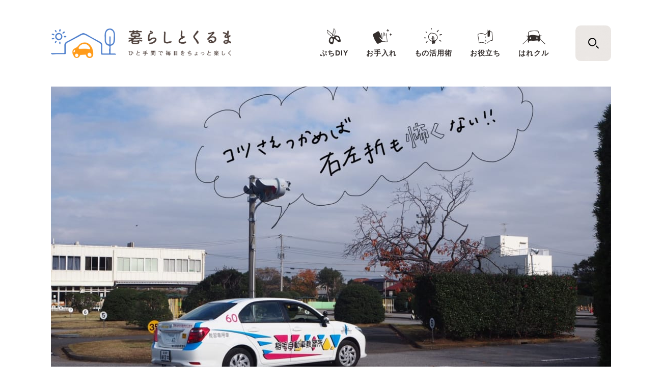

--- FILE ---
content_type: text/html; charset=UTF-8
request_url: https://www.kurashi-kuruma.com/article/202002043164
body_size: 9655
content:
<!DOCTYPE html>
<html dir="ltr" lang="ja" prefix="og: https://ogp.me/ns#">
<head>
	<meta charset="UTF-8" />
	<meta http-equiv="X-UA-Compatible" content="IE=11">
	<meta name="viewport" content="width=device-width">
	
	<link rel="stylesheet" href="/common/css/import.css?ver=1.0.1">
		<link rel="stylesheet" href="/common/css/detail.css?ver=1.0.1">
		<!-- Google Tag Manager -->
	<script>(function(w,d,s,l,i){w[l]=w[l]||[];w[l].push({'gtm.start':
		new Date().getTime(),event:'gtm.js'});var f=d.getElementsByTagName(s)[0],
		j=d.createElement(s),dl=l!='dataLayer'?'&l='+l:'';j.async=true;j.src=
		'https://www.googletagmanager.com/gtm.js?id='+i+dl;f.parentNode.insertBefore(j,f);
		})(window,document,'script','dataLayer','GTM-WZ7TC95');
	</script>
	<!-- End Google Tag Manager -->
	
		<!-- All in One SEO 4.7.3 - aioseo.com -->
		<title>注意すべきポイントが多い右左折。基本の目視ポイントを覚えて、もっとドライブを楽しくしよう！ | 暮らしとくるま</title>
		<meta name="description" content="初心者ドライバーがヒヤッとすることが多い、交差点での右左折。対向車や歩行者などなど気を配るところが複数あるので焦ってしまいますよね。早く曲がらないと後続車に迷惑になりそうで、余計に慌ててバタバタ…なんてことも。 事故が起きやすい交差点ですが、きちんとポイントを押さえて落ち着いて運転すれば、事故を防ぐことができます。今回も「加減速のコツ」に引き続き、稲毛自動車教習所の菅原教官に、交差点での右左折のポイントを教えてもらいました！" />
		<meta name="robots" content="max-image-preview:large" />
		<link rel="canonical" href="https://www.kurashi-kuruma.com/article/202002043164" />
		<meta name="generator" content="All in One SEO (AIOSEO) 4.7.3" />
		<meta property="og:locale" content="ja_JP" />
		<meta property="og:site_name" content="暮らしとくるま" />
		<meta property="og:type" content="article" />
		<meta property="og:title" content="注意すべきポイントが多い右左折。基本の目視ポイントを覚えて、もっとドライブを楽しくしよう！ | 暮らしとくるま" />
		<meta property="og:description" content="初心者ドライバーがヒヤッとすることが多い、交差点での右左折。対向車や歩行者などなど気を配るところが複数あるので焦ってしまいますよね。早く曲がらないと後続車に迷惑になりそうで、余計に慌ててバタバタ…なんてことも。 事故が起きやすい交差点ですが、きちんとポイントを押さえて落ち着いて運転すれば、事故を防ぐことができます。今回も「加減速のコツ」に引き続き、稲毛自動車教習所の菅原教官に、交差点での右左折のポイントを教えてもらいました！" />
		<meta property="og:url" content="https://www.kurashi-kuruma.com/article/202002043164" />
		<meta property="og:image" content="https://www.kurashi-kuruma.com/wp-content/uploads/2020/01/1-e1633936020605.jpg" />
		<meta property="og:image:secure_url" content="https://www.kurashi-kuruma.com/wp-content/uploads/2020/01/1-e1633936020605.jpg" />
		<meta property="og:image:width" content="1500" />
		<meta property="og:image:height" content="1125" />
		<meta property="article:tag" content="右左折" />
		<meta property="article:tag" content="右折" />
		<meta property="article:tag" content="ドライブテクニック" />
		<meta property="article:published_time" content="2020-02-04T01:41:37+00:00" />
		<meta property="article:modified_time" content="2022-02-16T08:07:50+00:00" />
		<meta name="twitter:card" content="summary_large_image" />
		<meta name="twitter:title" content="注意すべきポイントが多い右左折。基本の目視ポイントを覚えて、もっとドライブを楽しくしよう！ | 暮らしとくるま" />
		<meta name="twitter:description" content="初心者ドライバーがヒヤッとすることが多い、交差点での右左折。対向車や歩行者などなど気を配るところが複数あるので焦ってしまいますよね。早く曲がらないと後続車に迷惑になりそうで、余計に慌ててバタバタ…なんてことも。 事故が起きやすい交差点ですが、きちんとポイントを押さえて落ち着いて運転すれば、事故を防ぐことができます。今回も「加減速のコツ」に引き続き、稲毛自動車教習所の菅原教官に、交差点での右左折のポイントを教えてもらいました！" />
		<meta name="twitter:image" content="https://www.kurashi-kuruma.com/wp-content/uploads/2020/01/1-e1633936020605.jpg" />
		<!-- All in One SEO -->

<link rel='stylesheet' id='wp-block-library-css' href='https://www.kurashi-kuruma.com/wp-includes/css/dist/block-library/style.min.css?ver=6.6.4' type='text/css' media='all' />
<style id='classic-theme-styles-inline-css' type='text/css'>
/*! This file is auto-generated */
.wp-block-button__link{color:#fff;background-color:#32373c;border-radius:9999px;box-shadow:none;text-decoration:none;padding:calc(.667em + 2px) calc(1.333em + 2px);font-size:1.125em}.wp-block-file__button{background:#32373c;color:#fff;text-decoration:none}
</style>
<style id='global-styles-inline-css' type='text/css'>
:root{--wp--preset--aspect-ratio--square: 1;--wp--preset--aspect-ratio--4-3: 4/3;--wp--preset--aspect-ratio--3-4: 3/4;--wp--preset--aspect-ratio--3-2: 3/2;--wp--preset--aspect-ratio--2-3: 2/3;--wp--preset--aspect-ratio--16-9: 16/9;--wp--preset--aspect-ratio--9-16: 9/16;--wp--preset--color--black: #000000;--wp--preset--color--cyan-bluish-gray: #abb8c3;--wp--preset--color--white: #ffffff;--wp--preset--color--pale-pink: #f78da7;--wp--preset--color--vivid-red: #cf2e2e;--wp--preset--color--luminous-vivid-orange: #ff6900;--wp--preset--color--luminous-vivid-amber: #fcb900;--wp--preset--color--light-green-cyan: #7bdcb5;--wp--preset--color--vivid-green-cyan: #00d084;--wp--preset--color--pale-cyan-blue: #8ed1fc;--wp--preset--color--vivid-cyan-blue: #0693e3;--wp--preset--color--vivid-purple: #9b51e0;--wp--preset--gradient--vivid-cyan-blue-to-vivid-purple: linear-gradient(135deg,rgba(6,147,227,1) 0%,rgb(155,81,224) 100%);--wp--preset--gradient--light-green-cyan-to-vivid-green-cyan: linear-gradient(135deg,rgb(122,220,180) 0%,rgb(0,208,130) 100%);--wp--preset--gradient--luminous-vivid-amber-to-luminous-vivid-orange: linear-gradient(135deg,rgba(252,185,0,1) 0%,rgba(255,105,0,1) 100%);--wp--preset--gradient--luminous-vivid-orange-to-vivid-red: linear-gradient(135deg,rgba(255,105,0,1) 0%,rgb(207,46,46) 100%);--wp--preset--gradient--very-light-gray-to-cyan-bluish-gray: linear-gradient(135deg,rgb(238,238,238) 0%,rgb(169,184,195) 100%);--wp--preset--gradient--cool-to-warm-spectrum: linear-gradient(135deg,rgb(74,234,220) 0%,rgb(151,120,209) 20%,rgb(207,42,186) 40%,rgb(238,44,130) 60%,rgb(251,105,98) 80%,rgb(254,248,76) 100%);--wp--preset--gradient--blush-light-purple: linear-gradient(135deg,rgb(255,206,236) 0%,rgb(152,150,240) 100%);--wp--preset--gradient--blush-bordeaux: linear-gradient(135deg,rgb(254,205,165) 0%,rgb(254,45,45) 50%,rgb(107,0,62) 100%);--wp--preset--gradient--luminous-dusk: linear-gradient(135deg,rgb(255,203,112) 0%,rgb(199,81,192) 50%,rgb(65,88,208) 100%);--wp--preset--gradient--pale-ocean: linear-gradient(135deg,rgb(255,245,203) 0%,rgb(182,227,212) 50%,rgb(51,167,181) 100%);--wp--preset--gradient--electric-grass: linear-gradient(135deg,rgb(202,248,128) 0%,rgb(113,206,126) 100%);--wp--preset--gradient--midnight: linear-gradient(135deg,rgb(2,3,129) 0%,rgb(40,116,252) 100%);--wp--preset--font-size--small: 13px;--wp--preset--font-size--medium: 20px;--wp--preset--font-size--large: 36px;--wp--preset--font-size--x-large: 42px;--wp--preset--spacing--20: 0.44rem;--wp--preset--spacing--30: 0.67rem;--wp--preset--spacing--40: 1rem;--wp--preset--spacing--50: 1.5rem;--wp--preset--spacing--60: 2.25rem;--wp--preset--spacing--70: 3.38rem;--wp--preset--spacing--80: 5.06rem;--wp--preset--shadow--natural: 6px 6px 9px rgba(0, 0, 0, 0.2);--wp--preset--shadow--deep: 12px 12px 50px rgba(0, 0, 0, 0.4);--wp--preset--shadow--sharp: 6px 6px 0px rgba(0, 0, 0, 0.2);--wp--preset--shadow--outlined: 6px 6px 0px -3px rgba(255, 255, 255, 1), 6px 6px rgba(0, 0, 0, 1);--wp--preset--shadow--crisp: 6px 6px 0px rgba(0, 0, 0, 1);}:where(.is-layout-flex){gap: 0.5em;}:where(.is-layout-grid){gap: 0.5em;}body .is-layout-flex{display: flex;}.is-layout-flex{flex-wrap: wrap;align-items: center;}.is-layout-flex > :is(*, div){margin: 0;}body .is-layout-grid{display: grid;}.is-layout-grid > :is(*, div){margin: 0;}:where(.wp-block-columns.is-layout-flex){gap: 2em;}:where(.wp-block-columns.is-layout-grid){gap: 2em;}:where(.wp-block-post-template.is-layout-flex){gap: 1.25em;}:where(.wp-block-post-template.is-layout-grid){gap: 1.25em;}.has-black-color{color: var(--wp--preset--color--black) !important;}.has-cyan-bluish-gray-color{color: var(--wp--preset--color--cyan-bluish-gray) !important;}.has-white-color{color: var(--wp--preset--color--white) !important;}.has-pale-pink-color{color: var(--wp--preset--color--pale-pink) !important;}.has-vivid-red-color{color: var(--wp--preset--color--vivid-red) !important;}.has-luminous-vivid-orange-color{color: var(--wp--preset--color--luminous-vivid-orange) !important;}.has-luminous-vivid-amber-color{color: var(--wp--preset--color--luminous-vivid-amber) !important;}.has-light-green-cyan-color{color: var(--wp--preset--color--light-green-cyan) !important;}.has-vivid-green-cyan-color{color: var(--wp--preset--color--vivid-green-cyan) !important;}.has-pale-cyan-blue-color{color: var(--wp--preset--color--pale-cyan-blue) !important;}.has-vivid-cyan-blue-color{color: var(--wp--preset--color--vivid-cyan-blue) !important;}.has-vivid-purple-color{color: var(--wp--preset--color--vivid-purple) !important;}.has-black-background-color{background-color: var(--wp--preset--color--black) !important;}.has-cyan-bluish-gray-background-color{background-color: var(--wp--preset--color--cyan-bluish-gray) !important;}.has-white-background-color{background-color: var(--wp--preset--color--white) !important;}.has-pale-pink-background-color{background-color: var(--wp--preset--color--pale-pink) !important;}.has-vivid-red-background-color{background-color: var(--wp--preset--color--vivid-red) !important;}.has-luminous-vivid-orange-background-color{background-color: var(--wp--preset--color--luminous-vivid-orange) !important;}.has-luminous-vivid-amber-background-color{background-color: var(--wp--preset--color--luminous-vivid-amber) !important;}.has-light-green-cyan-background-color{background-color: var(--wp--preset--color--light-green-cyan) !important;}.has-vivid-green-cyan-background-color{background-color: var(--wp--preset--color--vivid-green-cyan) !important;}.has-pale-cyan-blue-background-color{background-color: var(--wp--preset--color--pale-cyan-blue) !important;}.has-vivid-cyan-blue-background-color{background-color: var(--wp--preset--color--vivid-cyan-blue) !important;}.has-vivid-purple-background-color{background-color: var(--wp--preset--color--vivid-purple) !important;}.has-black-border-color{border-color: var(--wp--preset--color--black) !important;}.has-cyan-bluish-gray-border-color{border-color: var(--wp--preset--color--cyan-bluish-gray) !important;}.has-white-border-color{border-color: var(--wp--preset--color--white) !important;}.has-pale-pink-border-color{border-color: var(--wp--preset--color--pale-pink) !important;}.has-vivid-red-border-color{border-color: var(--wp--preset--color--vivid-red) !important;}.has-luminous-vivid-orange-border-color{border-color: var(--wp--preset--color--luminous-vivid-orange) !important;}.has-luminous-vivid-amber-border-color{border-color: var(--wp--preset--color--luminous-vivid-amber) !important;}.has-light-green-cyan-border-color{border-color: var(--wp--preset--color--light-green-cyan) !important;}.has-vivid-green-cyan-border-color{border-color: var(--wp--preset--color--vivid-green-cyan) !important;}.has-pale-cyan-blue-border-color{border-color: var(--wp--preset--color--pale-cyan-blue) !important;}.has-vivid-cyan-blue-border-color{border-color: var(--wp--preset--color--vivid-cyan-blue) !important;}.has-vivid-purple-border-color{border-color: var(--wp--preset--color--vivid-purple) !important;}.has-vivid-cyan-blue-to-vivid-purple-gradient-background{background: var(--wp--preset--gradient--vivid-cyan-blue-to-vivid-purple) !important;}.has-light-green-cyan-to-vivid-green-cyan-gradient-background{background: var(--wp--preset--gradient--light-green-cyan-to-vivid-green-cyan) !important;}.has-luminous-vivid-amber-to-luminous-vivid-orange-gradient-background{background: var(--wp--preset--gradient--luminous-vivid-amber-to-luminous-vivid-orange) !important;}.has-luminous-vivid-orange-to-vivid-red-gradient-background{background: var(--wp--preset--gradient--luminous-vivid-orange-to-vivid-red) !important;}.has-very-light-gray-to-cyan-bluish-gray-gradient-background{background: var(--wp--preset--gradient--very-light-gray-to-cyan-bluish-gray) !important;}.has-cool-to-warm-spectrum-gradient-background{background: var(--wp--preset--gradient--cool-to-warm-spectrum) !important;}.has-blush-light-purple-gradient-background{background: var(--wp--preset--gradient--blush-light-purple) !important;}.has-blush-bordeaux-gradient-background{background: var(--wp--preset--gradient--blush-bordeaux) !important;}.has-luminous-dusk-gradient-background{background: var(--wp--preset--gradient--luminous-dusk) !important;}.has-pale-ocean-gradient-background{background: var(--wp--preset--gradient--pale-ocean) !important;}.has-electric-grass-gradient-background{background: var(--wp--preset--gradient--electric-grass) !important;}.has-midnight-gradient-background{background: var(--wp--preset--gradient--midnight) !important;}.has-small-font-size{font-size: var(--wp--preset--font-size--small) !important;}.has-medium-font-size{font-size: var(--wp--preset--font-size--medium) !important;}.has-large-font-size{font-size: var(--wp--preset--font-size--large) !important;}.has-x-large-font-size{font-size: var(--wp--preset--font-size--x-large) !important;}
:where(.wp-block-post-template.is-layout-flex){gap: 1.25em;}:where(.wp-block-post-template.is-layout-grid){gap: 1.25em;}
:where(.wp-block-columns.is-layout-flex){gap: 2em;}:where(.wp-block-columns.is-layout-grid){gap: 2em;}
:root :where(.wp-block-pullquote){font-size: 1.5em;line-height: 1.6;}
</style>
<link rel="icon" href="https://www.kurashi-kuruma.com/wp-content/uploads/2019/10/favicon.ico" sizes="32x32" />
<link rel="icon" href="https://www.kurashi-kuruma.com/wp-content/uploads/2019/10/favicon.ico" sizes="192x192" />
<link rel="apple-touch-icon" href="https://www.kurashi-kuruma.com/wp-content/uploads/2019/10/favicon.ico" />
<meta name="msapplication-TileImage" content="https://www.kurashi-kuruma.com/wp-content/uploads/2019/10/favicon.ico" />
</head>

<body id="top-page" class="post-template-default single single-post postid-3164 single-format-standard">
	<!-- Google Tag Manager (noscript) -->
	<noscript>
		<iframe src="https://www.googletagmanager.com/ns.html?id=GTM-WZ7TC95" height="0" width="0" style="display:none;visibility:hidden"></iframe>
	</noscript>
	<!-- End Google Tag Manager (noscript) -->
	<!--header------------------------------------------------------------------>
	<header class="header">
	<div class="header-inner">
		<div class="header-contents">
			<h1 class="header-logo">
				<a href="/">
					<img class="logo-normal" src="/common/img/header-logo.png" alt="暮らしとくるま">
					<img class="pcOnly logo-small" src="/common/img/header-logo-small.png" alt="暮らしとくるま">
				</a>
			</h1>
			<div class="sp-header-toggle js-open-spmenu">
				<span></span>
				<span></span>
				<span></span>
			</div>
			<nav class="header-nav">
				<ul class="header-nav-list">
                    <li>
                        <a href="/category/diy" class="diy bold"><span class="pcOnly">ぷちDIY</span><span class="spOnly"></span></a>
                    </li>
                    <li>
                        <a href="/category/care" class="care bold"><span class="pcOnly">お手入れ</span><span class="spOnly"></span></a>
                    </li>
                    <li>
                        <a href="/category/practical" class="practical bold"><span class="pcOnly">もの活用術</span><span class="spOnly"></span></a>
                    </li>
                    <li>
                        <a href="/category/useful" class="useful bold"><span class="pcOnly">お役立ち</span><span class="spOnly"></span></a>
                    </li>
                    <li>
                        <a href="/category/harekuru" class="harekuru bold"><span class="pcOnly">はれクル</span><span class="spOnly"></span></a>
                    </li>
                </ul>
				<p class="spOnly"><a href="/about">暮らしとくるまとは</a></p>
				<span class="close spOnly"></span>
			</nav>
		</div>
		<div class="header-searchform">
			<input id="header-search" type="checkbox">
			<label for="header-search" class="search-icon"></label>
			<div class="header-search-wrap">
				<!-- <div class="header-search-inner"></div> -->
				<label for="header-search" class="overlay"></label>
				<label for="header-search" class="close"></label>
				<div class="overlay-inner">
					<form method="get" id="searchform" class="searchform" action="https://www.kurashi-kuruma.com">
						<input type="hidden" value="post" name="post_type" id="post_type" />
						<input  class="search-field bold" type="text" name="s" id="s" placeholder="キーワードを入力" value="" />
						<button type="submit" class="search-submit">
							<span class="search-submit-icon"></span>
						</button>
					</form>
                    <ul class="mod-tag-list">
                                                <li><a href="https://www.kurashi-kuruma.com/tag/%e6%a8%99%e8%ad%98%e3%82%af%e3%82%a4%e3%82%ba">標識クイズ</a></li>
                                                <li><a href="https://www.kurashi-kuruma.com/tag/%e3%83%95%e3%82%a9%e3%83%ad%e3%83%af%e3%83%bc%e3%82%a4%e3%83%b3%e3%82%bf%e3%83%93%e3%83%a5%e3%83%bc">フォロワーインタビュー</a></li>
                                                <li><a href="https://www.kurashi-kuruma.com/tag/%e3%81%bf%e3%82%93%e3%81%aa%e3%81%ae%e3%82%a8%e3%83%94%e3%82%bd%e3%83%bc%e3%83%89">みんなのエピソード</a></li>
                                                    <li><a href="https://www.kurashi-kuruma.com/tag/%e3%81%8f%e3%82%8b%e3%81%be%e3%82%81%e7%9f%a5%e8%ad%98">くるまめ知識</a></li>
                                                            <li><a href="https://www.kurashi-kuruma.com/tag/%e8%bb%8a%e5%86%85">車内</a></li>
                                                            <li><a href="https://www.kurashi-kuruma.com/tag/%e9%81%8b%e8%bb%a2%e5%88%9d%e5%bf%83%e8%80%85">運転初心者</a></li>
                                                            <li><a href="https://www.kurashi-kuruma.com/tag/%e3%81%8f%e3%82%8b%e3%81%be%e3%83%87%e3%82%b3">#くるまデコ</a></li>
                                                            <li><a href="https://www.kurashi-kuruma.com/tag/%e9%81%8b%e8%bb%a2">運転</a></li>
                                                            <li><a href="https://www.kurashi-kuruma.com/tag/%e5%95%86%e5%93%81">商品</a></li>
                                                </ul>
				</div>
			</div>
		</div>
	</div>
</header>
<script type="application/ld+json">
{
    "@context": "http://schema.org",
    "@type": "Article",
    "headline": "注意すべきポイントが多い右左折。基本の目視ポイントを覚えて、もっとドライブを楽しくしよう！ | 暮らしとくるま",
    "name": "注意すべきポイントが多い右左折。基本の目視ポイントを覚えて、もっとドライブを楽しくしよう！",
    "image": "https://www.kurashi-kuruma.com/wp-content/uploads/2020/01/1-1100x734.jpg",
    "datePublished": "2020-02-04",
    "dateModified": "2022-02-16",
    "author": []
}
</script>
    <main class="main">
                        <div class="mv">
                                            <img src="https://www.kurashi-kuruma.com/wp-content/uploads/2020/01/1-1100x734.jpg" alt="1">
                    </div>
		        <div class="detail">
            <div class="detail-main">
                                <section class="detail-main-section">
                    <div class="detail-main-category">
                        <p class="detail-main-category-txt useful"><a href="https://www.kurashi-kuruma.com/category/useful"></a></p>
                                                <p class="detail-main-category-data">
                            公開：2020.2.4                              <br class="spOnly">更新：2022.2.16                        </p>
                    </div>
                                        <h2 class="bold">注意すべきポイントが多い右左折。基本の目視ポイントを覚えて、もっとドライブを楽しくしよう！</h2>

                                                                <ul class="detail-main-tag">
                                                    <li><a href="https://www.kurashi-kuruma.com/tag/%e3%83%89%e3%83%a9%e3%82%a4%e3%83%96">ドライブ</a></li>
                                                    <li><a href="https://www.kurashi-kuruma.com/tag/%e9%81%8b%e8%bb%a2%e5%88%9d%e5%bf%83%e8%80%85">運転初心者</a></li>
                                                    <li><a href="https://www.kurashi-kuruma.com/tag/%e9%81%8b%e8%bb%a2">運転</a></li>
                                                    <li><a href="https://www.kurashi-kuruma.com/tag/%e5%88%9d%e5%bf%83%e8%80%85">初心者</a></li>
                                                    <li><a href="https://www.kurashi-kuruma.com/tag/%e7%a8%b2%e6%af%9b%e8%87%aa%e5%8b%95%e8%bb%8a%e6%95%99%e7%bf%92%e6%89%80">稲毛自動車教習所</a></li>
                                                </ul>
                    
                                        <p class="detail-main-sub">初心者ドライバーがヒヤッとすることが多い、交差点での右左折。対向車や歩行者などなど気を配るところが複数あるので焦ってしまいますよね。早く曲がらないと後続車に迷惑になりそうで、余計に慌ててバタバタ…なんてことも。<br><br>

事故が起きやすい交差点ですが、きちんとポイントを押さえて落ち着いて運転すれば、事故を防ぐことができます。今回も「加減速のコツ」に引き続き、稲毛自動車教習所の菅原教官に、交差点での右左折のポイントを教えてもらいました！</p>
                                    </section>
                
                                                    <section class="detail-content">
                    <p class="detail-content-ttl">目次</p>
                        <ul class="detail-content-txt">
                                                            <li><a href="https://www.kurashi-kuruma.com/article/202002043164#2">クルマの死角を知っておこう！</a></li>
                                                            <li><a href="https://www.kurashi-kuruma.com/article/202002043164#4">左折のときは、巻き込み防止のための確認を！</a></li>
                                                            <li><a href="https://www.kurashi-kuruma.com/article/202002043164#8">右折のときは、右直事故に気をつけて！</a></li>
                                                    </ul>
                    </section>
                
                                <section class="detail-main-section">
                                                                                                                <div class="detail-main-section-image">
                                                            <img class="lazyload" data-src="https://www.kurashi-kuruma.com/wp-content/uploads/2020/01/2-680x510.jpg" alt="2">
                                                                    <p class="detail-main-section-caption">稲毛自動車教習所では、初めての運転を個人に合わせて丁寧にフォローしてくれるので、自信をもって運転できるようになりますよ</p>
                                                            </div>
                                                                                    </section>
                                <section class="detail-main-section">
                                            <h3 id="2">クルマの死角を知っておこう！</h3>
                                                                <div class="mod-detail-text"><p>教習所では、右左折のときの巻き込み防止について何度も教わりますよね。まずは、クルマの死角を覚えて、どこに危険が潜んでいるのかをあらかじめ知っておくことが大切です。</p>
<p>&nbsp;</p>
<p>クルマの死角は、後部座席の両脇付近。つまり、サイドミラーでもルームミラーでも見えない場所にあるのです。</p>
</div>
                                                                                            <div class="detail-main-section-image">
                                                            <img class="lazyload" data-src="https://www.kurashi-kuruma.com/wp-content/uploads/2020/01/3-680x510.jpg" alt="3">
                                                            </div>
                                                                                    </section>
                                <section class="detail-main-section">
                                                                <div class="mod-detail-text"><p>死角は、上の図で確認してみると、グレーの部分です。</p>
<p>見えない範囲が意外と広いことにびっくり！</p>
<p>想像以上にクルマから見えない範囲が広いことを知っておけば、いかに運転を気を付けなければいけないかがわかりますね。</p>
</div>
                                                                                                                            </section>
                                <section class="detail-main-section">
                                            <h3 id="4">左折のときは、巻き込み防止のための確認を！</h3>
                                                                <div class="mod-detail-text"><p>この死角が、左折のときに大きな危険になります。</p>
<p>&nbsp;</p>
<p>下の写真では、サイドミラーには何も映っていません。助手席の横の窓にも何も見えないので、一見すると安全に左折ができるように思えます。</p>
</div>
                                                                                            <div class="detail-main-section-image">
                                                            <img class="lazyload" data-src="https://www.kurashi-kuruma.com/wp-content/uploads/2020/01/4-e1579509457707-680x480.jpg" alt="4">
                                                            </div>
                                                                                    </section>
                                <section class="detail-main-section">
                                                                <div class="mod-detail-text"><p>しかし、サイドミラーの上に付いている教習用のミラーには、バイクが！</p>
<p>そう、実は後部座席の真横付近にバイクが進入してきていたのです。これは危なかったですね。しっかりと後部座席の窓まで目視で確認をすることで、死角をなくして安全に左折をすることができます。</p>
</div>
                                                                                            <div class="detail-main-section-image">
                                                            <img class="lazyload" data-src="https://www.kurashi-kuruma.com/wp-content/uploads/2020/01/5-680x510.jpg" alt="5">
                                                            </div>
                                                                                    </section>
                                <section class="detail-main-section">
                                                                <div class="mod-detail-text"><p>また、大事なのはハンドルを切り始める前に目視で確認をすること！ハンドルを切り始めてからでは、万が一バイクなどが進入してきていたら間に合いません。</p>
<p>&nbsp;</p>
</div>
                                                                                                                            </section>
                                <section class="detail-main-section">
                                                                <div class="mod-detail-text"><blockquote>
<h4><strong>【左折するときのポイント☝】</strong></h4>
<h4><strong>　✓&nbsp;</strong><strong>ハンドルを切り始める前に、巻き込み防止の確認を！</strong></h4>
<h4><strong>　✓ </strong><strong>ミラーでは見えない後部座席の横を目視で確認</strong></h4>
</blockquote>
</div>
                                                                                                                            </section>
                                <section class="detail-main-section">
                                            <h3 id="8">右折のときは、右直事故に気をつけて！</h3>
                                                                <div class="mod-detail-text"><p>対向車や歩行者に気を取られ、焦ってハンドルを切ってしまいがちな交差点での右折。右直事故といって、右折車と直進する対向車の接触には、十分注意を払っていると思います。</p>
<p>&nbsp;</p>
<p>でも、実は右直事故だけではなく、対向車の後ろにいたバイクや小型車との接触にも気を付けたいものです。</p>
<p>&nbsp;</p>
<p>実際に教習所の皆さんに再現をしてもらいました！</p>
<p>まず下の写真は、右折をしようとしている運転席からの見え方。ワゴン車が対向車線に止まっているのが見えますが、その横や後ろに車両がいる気配はありません。</p>
</div>
                                                                                            <div class="detail-main-section-image">
                                                            <img class="lazyload" data-src="https://www.kurashi-kuruma.com/wp-content/uploads/2020/01/6-680x510.jpg" alt="6">
                                                            </div>
                                                                                    </section>
                                <section class="detail-main-section">
                                                                <div class="mod-detail-text"><p>しかし、そのワゴン車の少し後ろには、バイクが停車していたのです！</p>
</div>
                                                                                            <div class="detail-main-section-image">
                                                            <img class="lazyload" data-src="https://www.kurashi-kuruma.com/wp-content/uploads/2020/01/7-680x510.jpg" alt="7">
                                                            </div>
                                                                                    </section>
                                <section class="detail-main-section">
                                                                <div class="mod-detail-text"><p>このまま気付かずにワゴン車が通過するのを待ってすぐに右折しようとすると、直進していたバイクと接触をしてしまう可能性がありますね。</p>
<p>&nbsp;</p>
<p>右折のときには、焦らずに目視できる対向車や歩行者の動きを見つつ、見えなくてもその付近に車両がいる可能性にも意識を広げることが大切です。</p>
<p>&nbsp;</p>
</div>
                                                                                                                            </section>
                                <section class="detail-main-section">
                                                                <div class="mod-detail-text"><blockquote>
<h4><strong>【右折のときのポイント☝】</strong></h4>
<h4><strong>　✓&nbsp;</strong><strong>まずは焦らずに、右折できるタイミングを待つ</strong></h4>
<h4><strong>　✓&nbsp;</strong><strong>大型車</strong><strong>の後ろには、バイクなどの車両がある可能性も意識する</strong></h4>
</blockquote>
</div>
                                                                                            <div class="detail-main-section-image">
                                                            <img class="lazyload" data-src="https://www.kurashi-kuruma.com/wp-content/uploads/2020/01/8-680x510.jpg" alt="8">
                                                            </div>
                                                                                    </section>
                                <section class="detail-main-section">
                                                                <div class="mod-detail-text"><p>交通量の多い場所ほど、交差点での右左折は緊張してしまいますよね。事故にならないようにと思えば思うほど焦ってしまいますが、ポイントをしっかりと押さえれば、安全に右左折できます。</p>
<p>&nbsp;</p>
<p>まずは基本の目視ポイントをつかみ、落ち着いて「かもしれない運転」を心がけてみてくださいね。</p>
</div>
                                                                                                                            </section>
                                <section class="detail-main-section">
                                                                <div class="mod-detail-text"><p>文・写真／森野 日菜子</p>
</div>
                                                                                                                            </section>
                
                
                                                                                                                    <div class="detail-main-box">
                                                            <div class="detail-main-box-item">
                                    <p class="mod-detail-text">【協力】稲毛自動車教習所</p>
                                    <a href="https://ids-go.co.jp/" class="blank">https://ids-go.co.jp/</a>
                                </div>
                                                                                                                                                            <div class="detail-main-box-item">
                                    <p class="mod-detail-text">「運転初心者でも大丈夫！ 明日から実践できる、基本のバック駐車のコツ」</p>
                                    <a href="https://www.kurashi-kuruma.com/article/202001222856" class="blank">https://www.kurashi-kuruma.com/article/202001222856</a>
                                </div>
                                                                                                                                                            <div class="detail-main-box-item">
                                    <p class="mod-detail-text">「運転上手だねって言われたい！ 初心者が知りたい車体感覚の掴み方と加減速のコツ」</p>
                                    <a href="https://www.kurashi-kuruma.com/article/202001242872" class="blank">https://www.kurashi-kuruma.com/article/202001242872</a>
                                </div>
                                                        </div>
                                                                        
                                                        
                
                                <div class="detail-main-sns">
                    <p class="detail-main-sns-title">この記事をシェア</p>
                    <ul class="detail-main-sns-link">
                        <li>
                            <a href="https://twitter.com/share?url=https://www.kurashi-kuruma.com/article/202002043164&text=%E6%B3%A8%E6%84%8F%E3%81%99%E3%81%B9%E3%81%8D%E3%83%9D%E3%82%A4%E3%83%B3%E3%83%88%E3%81%8C%E5%A4%9A%E3%81%84%E5%8F%B3%E5%B7%A6%E6%8A%98%E3%80%82%E5%9F%BA%E6%9C%AC%E3%81%AE%E7%9B%AE%E8%A6%96%E3%83%9D%E3%82%A4%E3%83%B3%E3%83%88%E3%82%92%E8%A6%9A%E3%81%88%E3%81%A6%E3%80%81%E3%82%82%E3%81%A3%E3%81%A8%E3%83%89%E3%83%A9%E3%82%A4%E3%83%96%E3%82%92%E6%A5%BD%E3%81%97%E3%81%8F%E3%81%97%E3%82%88%E3%81%86%EF%BC%81" rel="nofollow" class="twitter"></a>
                        </li>
                        <li>
                            <a href="http://www.facebook.com/share.php?u=https://www.kurashi-kuruma.com/article/202002043164" rel="nofollow" class="facebook"></a>
                        </li>
                        <li>
                            <a href="https://social-plugins.line.me/lineit/share?url=https://www.kurashi-kuruma.com/article/202002043164" rel="nofollow" class="line"></a>
                        </li>
                    </ul>
                </div>
                				<section class="detail-category-section pcOnly">
					<div class="section-inner">
						<div class="category-area">
							<h2 class="category-area-title">
								<img class="lazyload" data-src="/common/img/top-title-category.png" alt="カテゴリーから探す">
							</h2>
							<ul class="category-area-list">
                                <li>
                                    <a href="/category/diy">
                                        <figure>
                                            <img class="lazyload" data-src="/common/img/detail/categoly-diy.jpg" alt="ぷちDIY">
                                        </figure>
                                    </a>
                                </li>
                                <li>
                                    <a href="/category/care">
                                        <figure>	
                                            <img class="lazyload" data-src="/common/img/detail/categoly-care.jpg" alt="お手入れ">
                                        </figure>
                                    </a>
                                </li>
                                <li>
                                    <a href="/category/practical">
                                        <figure>	
                                            <img class="lazyload" data-src="/common/img/detail/categoly-useful.jpg" alt="もの活用術">
                                        </figure>
                                    </a>
                                </li>
                                <li>
                                    <a href="/category/useful">
                                        <figure>	
                                            <img class="lazyload" data-src="/common/img/detail/categoly-practical.jpg" alt="お役立ち">
                                        </figure>
                                    </a>
                                </li>
                                <li>
                                    <a href="/category/harekuru">
                                        <figure>	
                                            <img class="lazyload" data-src="/common/img/detail/categoly-harekuru.jpg" alt="はれクル">
                                        </figure>
                                    </a>
                                </li>
                            </ul>
                        </div>
                    </div>
                </section>
            </div>
            
<div class="detail-side">
    <div class="detail-side-inner sticky">
        <p class="detail-side-title"><img class="lazyload" data-src="/common/img/detail/detail-title-osusume.png" alt="おすすめの記事"></p>
        <ul class="detail-side-list">
                    <li>
                <a href="https://www.kurashi-kuruma.com/article/202001222856">
                    <div class="detail-side-image">
                                                                                <img class="lazyload" data-src="https://www.kurashi-kuruma.com/wp-content/uploads/2020/01/555-200x200.jpg" alt="555">
                                            </div>
                    <div class="detail-side-textarea">
                        <p class="detail-side-text">運転初心者でも大丈夫！ 明日から実践できる、基本のバック駐車のコツ</p>
                    </div>
                </a>
            </li>
                        <li>
                <a href="https://www.kurashi-kuruma.com/article/202001242872">
                    <div class="detail-side-image">
                                                                                <img class="lazyload" data-src="https://www.kurashi-kuruma.com/wp-content/uploads/2020/01/autobacks11-200x200.jpg" alt="autobacks11">
                                            </div>
                    <div class="detail-side-textarea">
                        <p class="detail-side-text">運転上手だねって言われたい！ 初心者が知りたい車体感覚の掴み方と加減速のコツ</p>
                    </div>
                </a>
            </li>
                        <li>
                <a href="https://www.kurashi-kuruma.com/article/20191029896">
                    <div class="detail-side-image">
                                                                                <img class="lazyload" data-src="https://www.kurashi-kuruma.com/wp-content/uploads/2019/10/pixta_32573124_M-1-200x200.jpg" alt="pixta_32573124_M">
                                            </div>
                    <div class="detail-side-textarea">
                        <p class="detail-side-text">初心者必見！ 東京都内の運転で気をつけたいポイント10【前編】</p>
                    </div>
                </a>
            </li>
                        <li>
                <a href="https://www.kurashi-kuruma.com/article/202004025119">
                    <div class="detail-side-image">
                                                                                <img class="lazyload" data-src="https://www.kurashi-kuruma.com/wp-content/uploads/2020/04/【ナンバープレート修正】ルノー・トゥインゴ-200x200.png" alt="【ナンバープレート修正】ルノー・トゥインゴ">
                                            </div>
                    <div class="detail-side-textarea">
                        <p class="detail-side-text">運転席を見回したくなる！？ よくわからないクルマのスイッチ３選</p>
                    </div>
                </a>
            </li>
                    </ul>
    </div>
</div>
        </div>
		<section class="category-section spOnly">
			<div class="section-inner">
				<div class="category-area">
					<h2 class="category-area-title">
						<img class="lazyload" data-src="/common/img/top-title-category.png" alt="カテゴリーから探す">
					</h2>
					<ul class="category-area-list">
						<li>
							<a href="/category/diy">
								<figure>
									<img class="lazyload" data-src="/common/img/detail/categoly-diy-sp.jpg" alt="ぷちDIY">
								</figure>
							</a>
						</li>
						<li>
							<a href="/category/care">
								<figure>
									<img class="lazyload" data-src="/common/img/detail/categoly-care-sp.jpg" alt="お手入れ">
								</figure>
							</a>
						</li>
						<li>
							<a href="/category/practical">
								<figure>
									<img class="lazyload" data-src="/common/img/detail/categoly-practical-sp.jpg" alt="もの活用術">
								</figure>
							</a>
						</li>
						<li>
							<a href="/category/useful">
								<figure>
									<img class="lazyload" data-src="/common/img/detail/categoly-useful-sp.jpg" alt="お役立ち">
								</figure>
							</a>
						</li>
						<li>
							<a href="/category/harekuru">
								<figure>
									<img class="lazyload" data-src="/common/img/detail/categoly-harekuru-sp.jpg" alt="はれクル">
								</figure>
							</a>
						</li>
					</ul>
				</div>
			</div>
		</section>
		<div class="to-top">
			<img class="lazyload" data-src="/common/img/to-top.png" alt="">
		</div>
    </main>
<!--footer------------------------------------------------------------------>
<footer class="footer">
    <div class="footer-inner">
        <div class="footer-top">
            <div class="footer-top-left">
                <div class="footer-logo">
                    <a href="/">
                        <img src="/common/img/footer-logo.png" alt="">
                    </a>
                </div>
                <p class="footer-text">自分らしいアレンジやちょっとしたお手入れで、クルマも、お家も、居心地のいい空間になるような情報をお届けします。クルマを通してひとの暮らしに寄り添い、みなさんの心がより豊かになるお手伝いができたらうれしいです。</p>
            </div>
            <div class="footer-top-right">
                <ul class="footer-snsicon">
                    <li><a href="https://www.facebook.com/kurashitokuruma/" class="facebook" target="_blank"></a></li>
                    <li><a href="https://twitter.com/kurashitokuruma" class="twitter" target="_blank"></a></li>
                    <li><a href="https://www.instagram.com/kurashi_kuruma/" class="instagram" target="_blank"></a></li>
                </ul>
            </div>
        </div>
        <div class="footer-bottom">
            <div class="footer-bottom-left">
                <ul class="footer-links">
                    <li><a href="/about">暮らしとくるまとは</a></li>
                    <li><a href="/policy">利用規約</a></li>
                    <li><a href="https://www.autobacs.co.jp/ja/contact1.html" class="blank" target="_blank">お問い合わせ</a></li>
                </ul>
                <ul class="footer-links">
                    <li><a href="https://www.autobacs.co.jp/ja/index.html" class="blank" target="_blank">企業情報サイト</a></li>
                    <li><a href="https://www.autobacs.com/" class="blank" target="_blank">ネットショップ</a></li>
                </ul>
            </div>
            <div class="footer-bottom-right">
                <p class="footer-copyright">&copy;Copyright AUTOBACS SEVEN CO.,LTD. All Rights Reserved.</p>
            </div>
        </div>
    </div>
</footer>

    <script src="/common/js/libs/lazyload.min.js"></script>
    <script src="/common/js/libs/jquery.min.js"></script>
    <script src="/common/js/common.js?ver=1.0.1"></script>
        <script src="/common/js/libs/stickyfill.min.js"></script>
    <script>
        var elem = document.querySelectorAll('.sticky');
        Stickyfill.add(elem);
    </script>
        </body>
</html>

--- FILE ---
content_type: text/css
request_url: https://www.kurashi-kuruma.com/common/css/import.css?ver=1.0.1
body_size: 7968
content:
@charset "UTF-8";
/*reset---------------------------------------------------*/
html, body, div, span, object, iframe,
h1, h2, h3, h4, h5, h6, p, blockquote, pre,
abbr, address, cite, code,
del, dfn, em, img, ins, kbd, q, samp,
small, strong, var,
b, i,
dl, dt, dd, ol, ul, li,
fieldset, form, label, legend,
table, caption, tbody, tfoot, thead, tr, th, td,
article, aside, canvas, details, figcaption, figure,
footer, header, hgroup, menu, nav, section, summary,
time, mark, audio, video {
  margin: 0;
  padding: 0;
  border: 0;
  outline: 0;
  font-size: 100%;
  vertical-align: baseline;
  background: transparent;
  outline: none; }

table {
  border-spacing: 0px !important; }

h1, h2, h3, h4, h5, h6 {
  font-size: 100%;
  font-weight: normal; }

a {
  text-decoration: none;
  color: #342e2c; }

ul, ol, li {
  list-style: none; }

input[type="text"]:focus {
  color: #342e2c;
  outline: 0; }

input[type="checkbox"] {
  outline: none;
  cursor: pointer; }

input[type="search"] {
  outline: none;
  -moz-appearance: none;
       appearance: none;
  -webkit-appearance: none; }

button {
  background: none;
  border: none;
  outline: none;
  -moz-appearance: none;
       appearance: none;
  -webkit-appearance: none; }

sub {
  vertical-align: baseline; }

/*pc/sp出し分け-------------------------------------------*/
@media screen and (min-width: 768px) {
  .spOnly {
    display: none !important; } }

@media screen and (max-width: 767px) {
  .spOnly {
    display: block; } }

@media screen and (max-width: 767px) {
  .pcOnly {
    display: none !important; } }

@media screen and (min-width: 768px) {
  .pcOnly {
    display: block; } }

/*アニメーション-------------------------------------------*/
@-webkit-keyframes fade_overlay {
  0% {
    display: none;
    opacity: 0; }
  50% {
    display: block;
    opacity: 0;
    transform: translateY(-10px); }
  100% {
    display: block;
    opacity: 1;
    transform: translateY(0); } }
@keyframes fade_overlay {
  0% {
    display: none;
    opacity: 0; }
  50% {
    display: block;
    opacity: 0;
    transform: translateY(-10px); }
  100% {
    display: block;
    opacity: 1;
    transform: translateY(0); } }

@-webkit-keyframes fade_mvtext {
  0% {
    display: none;
    opacity: 0; }
  50% {
    display: block;
    opacity: .5;
    transform: translateX(10px); }
  100% {
    display: block;
    opacity: 1;
    transform: translateX(0); } }

@keyframes fade_mvtext {
  0% {
    display: none;
    opacity: 0; }
  50% {
    display: block;
    opacity: .5;
    transform: translateX(10px); }
  100% {
    display: block;
    opacity: 1;
    transform: translateX(0); } }

/*共通---------------------------------------------------*/
body {
  font-family: Helvetica neue, Helvetica, Arial, Roboto, "Droid Sans", "游ゴシック体", YuGothic, "游ゴシック Medium", "Yu Gothic Medium", "游ゴシック", "Yu Gothic","ヒラギノ角ゴ ProN W3", "Hiragino Kaku Gothic ProN", "メイリオ", Meiryo, "MS Pゴシック", sans-serif;
  font-feature-settings: "palt";
  letter-spacing: 0.06em;
  -webkit-fonts-smoothing: antialiased;
  box-sizing: border-box;
  color: #342e2c;
  line-height: 1.6; }
  body.js-fixed {
    position: fixed;
    overflow: hidden; }

@media screen and (min-width: 768px) {
  a {
    cursor: pointer;
    transition: all .1s ease; } }

a.blank {
  position: relative; }
  @media screen and (min-width: 768px) {
    a.blank {
      padding-right: 15px; } }
  @media screen and (max-width: 767px) {
    a.blank {
      padding-right: 20px; } }
  a.blank::before {
    position: absolute;
    content: "";
    background-image: url(/common/img/ico-blank.svg);
    background-repeat: no-repeat;
    background-size: 100%;
    width: 11px;
    height: 11px;
    right: 0;
    bottom: -2px;
    transform: translateY(-50%); }

img {
  display: block;
  width: 100%; }

.bold {
  font-family: YuGothic, "Yu Gothic", sans-serif;
  font-weight: bold; }

@media all and (-ms-high-contrast: none) {
  body {
    font-family: Arial, "メイリオ", Meiryo, "MS Pゴシック", sans-serif; }
  .bold {
    font-family: Arial, "メイリオ", Meiryo, "MS Pゴシック", sans-serif; } }

.main {
  position: relative; }
  @media screen and (min-width: 768px) {
    .main {
      min-width: 1300px;
      margin-top: 170px; } }
  @media screen and (max-width: 767px) {
    .main {
      margin-top: 60px; } }

.section {
  background-image: url(/common/img/bg.jpg);
  background-repeat: repeat;
  background-size: 100%; }
  @media screen and (max-width: 767px) {
    .section {
      background-image: none;
      background-color: #ffffff; } }
  .section.bg-white {
    background-image: none;
    background-color: #ffffff; }
    @media screen and (max-width: 767px) {
      .section.bg-white {
        background-image: url(/common/img/bg.jpg);
        background-color: none; } }

@media screen and (max-width: 767px) {
  .category .section {
    background-image: url(/common/img/bg.jpg); } }

@media screen and (min-width: 768px) {
  #page-list .section {
    min-height: calc(100vh - 270px); } }

.section-inner {
  position: relative;
  max-width: 1100px;
  margin: auto; }
  @media screen and (max-width: 767px) {
    .section-inner {
      overflow: hidden; } }

.mod-contents-list {
  display: flex;
  flex-wrap: wrap; }
  @media screen and (min-width: 768px) {
    .mod-contents-list {
      justify-content: flex-start;
      margin-top: 35px; } }
  @media screen and (max-width: 767px) {
    .mod-contents-list {
      justify-content: space-between;
      margin-top: 20px; } }
  @media screen and (min-width: 768px) {
    .mod-contents-list li {
      max-width: 254px; } }
  @media screen and (max-width: 767px) {
    .mod-contents-list li {
      width: calc((100% - 10px) / 2); } }
  @media screen and (min-width: 768px) {
    .mod-contents-list li:nth-child(n+5) {
      margin-top: 26px; } }
  @media screen and (min-width: 768px) {
    .mod-contents-list li:nth-child(4n+1) {
      margin-left: 0; } }
  @media screen and (max-width: 767px) {
    .mod-contents-list li:nth-child(3n) {
      margin-left: 0; } }
  @media screen and (max-width: 767px) {
    .mod-contents-list li:nth-child(n+3) {
      margin-top: 20px; } }
  .mod-contents-list li.mod-contents-new a {
    position: relative; }
    .mod-contents-list li.mod-contents-new a::before {
      position: absolute;
      content: "";
      background-image: url(/common/img/ico-new.png);
      background-repeat: no-repeat;
      background-size: 100%;
      left: 0;
      top: 0;
      z-index: 2; }
      @media screen and (min-width: 768px) {
        .mod-contents-list li.mod-contents-new a::before {
          width: 50px;
          height: 50px; } }
      @media screen and (max-width: 767px) {
        .mod-contents-list li.mod-contents-new a::before {
          width: 36px;
          height: 36px; } }
  .mod-contents-list li a {
    display: block; }
    @media screen and (min-width: 768px) {
      .mod-contents-list li a img {
        transition: transform 2.5s cubic-bezier(0.15, 0, 0, 1); } }
    @media screen and (min-width: 768px) {
      .mod-contents-list li a .mod-contents-text {
        transition: all .1s ease; } }
    @media screen and (min-width: 768px) {
      .mod-contents-list li a:hover img {
        transform: scale(1.1) rotateZ(0); } }
    @media screen and (min-width: 768px) {
      .mod-contents-list li a:hover .mod-contents-text {
        color: #de7800; } }
  @media screen and (min-width: 768px) {
    .mod-contents-list li + li {
      margin-left: 28px; } }
  .mod-contents-list .mod-contents-image {
    position: relative; }
    @media screen and (min-width: 768px) {
      .mod-contents-list .mod-contents-image {
        overflow: hidden; } }
    .mod-contents-list .mod-contents-image span {
      position: absolute;
      display: flex;
      align-items: flex-end;
      justify-content: center;
      background-color: #ece8e5;
      left: -1px;
      bottom: -1px;
      line-height: 1; }
      @media screen and (min-width: 768px) {
        .mod-contents-list .mod-contents-image span {
          height: 25px;
          padding: 0 20px;
          font-size: 12px; } }
      @media screen and (max-width: 767px) {
        .mod-contents-list .mod-contents-image span {
          height: 22px;
          padding: 0 18px;
          font-size: 11px; } }
  .mod-contents-list .mod-contents-text {
    line-height: 1.6;
    margin-top: 10px; }
    @media screen and (min-width: 768px) {
      .mod-contents-list .mod-contents-text {
        font-size: 17px; } }
    @media screen and (max-width: 767px) {
      .mod-contents-list .mod-contents-text {
        font-size: 13px; } }
  .mod-contents-list .mod-contents-date {
    line-height: 1.9;
    color: #a59f9d; }
    @media screen and (min-width: 768px) {
      .mod-contents-list .mod-contents-date {
        font-size: 12px;
        margin-top: 5px; } }
    @media screen and (max-width: 767px) {
      .mod-contents-list .mod-contents-date {
        font-size: 10px;
        margin-top: 5px; } }

.new-area .new-area-list {
  display: flex; }
  @media screen and (min-width: 768px) {
    .new-area .new-area-list {
      margin-top: 35px; } }
  @media screen and (max-width: 767px) {
    .new-area .new-area-list {
      flex-wrap: wrap; } }
  .new-area .new-area-list li.new-area-new {
    width: 54.5%; }
    @media screen and (max-width: 767px) {
      .new-area .new-area-list li.new-area-new {
        width: 100%;
        margin-top: 20px; } }
    .new-area .new-area-list li.new-area-new a.new-area-newLink {
      position: relative; }
      .new-area .new-area-list li.new-area-new a.new-area-newLink::before {
        position: absolute;
        content: "";
        background-image: url(/common/img/ico-new.png);
        background-repeat: no-repeat;
        background-size: 100%;
        left: 0;
        top: 0;
        z-index: 2; }
        @media screen and (min-width: 768px) {
          .new-area .new-area-list li.new-area-new a.new-area-newLink::before {
            width: 80px;
            height: 80px; } }
        @media screen and (max-width: 767px) {
          .new-area .new-area-list li.new-area-new a.new-area-newLink::before {
            width: 50px;
            height: 50px; } }
  .new-area .new-area-list li a {
    display: block; }
    @media screen and (min-width: 768px) {
      .new-area .new-area-list li a img {
        transition: transform 2.5s cubic-bezier(0.15, 0, 0, 1); } }
    @media screen and (min-width: 768px) {
      .new-area .new-area-list li a .new-area-text {
        transition: all .2s ease; } }
    @media screen and (max-width: 767px) {
      .new-area .new-area-list li a .new-area-text {
        margin-top: 15px;
        font-size: 15px; } }
    @media screen and (min-width: 768px) {
      .new-area .new-area-list li a:hover img {
        transform: scale(1.1) rotateZ(0); } }
    @media screen and (min-width: 768px) {
      .new-area .new-area-list li a:hover .new-area-text {
        color: #de7800; } }
  .new-area .new-area-list li.new-area-sub {
    margin-left: 216px;
    flex: 1; }
    @media screen and (max-width: 767px) {
      .new-area .new-area-list li.new-area-sub {
        display: flex;
        flex-wrap: wrap;
        justify-content: space-between;
        margin: 30px 0 36px; } }
    @media screen and (min-width: 768px) {
      .new-area .new-area-list li.new-area-sub .new-area-sub-item {
        height: 182px;
        position: relative; } }
    @media screen and (max-width: 767px) {
      .new-area .new-area-list li.new-area-sub .new-area-sub-item {
        width: calc(50% - 10px); }
        .new-area .new-area-list li.new-area-sub .new-area-sub-item:nth-child(n + 3) {
          margin-top: 30px; } }
    @media screen and (min-width: 768px) {
      .new-area .new-area-list li.new-area-sub .new-area-sub-item a {
        display: flex; }
        .new-area .new-area-list li.new-area-sub .new-area-sub-item a .new-area-image {
          position: absolute;
          top: 0;
          left: -176px;
          width: 156px;
          height: 156px;
          margin-right: 20px; }
        .new-area .new-area-list li.new-area-sub .new-area-sub-item a .new-area-text {
          margin-top: 0;
          font-size: 17px; } }
    @media screen and (max-width: 767px) {
      .new-area .new-area-list li.new-area-sub .new-area-sub-item a .new-area-text {
        font-size: 13px;
        letter-spacing: 0.06rem; } }
  .new-area .new-area-list .new-area-image {
    position: relative; }
    @media screen and (min-width: 768px) {
      .new-area .new-area-list .new-area-image {
        overflow: hidden; } }
  .new-area .new-area-list .new-area-text {
    line-height: 1.6;
    letter-spacing: 0.08rem; }
    @media screen and (min-width: 768px) {
      .new-area .new-area-list .new-area-text {
        font-size: 22px;
        margin-top: 25px; } }
  .new-area .new-area-list .new-area-tag {
    display: flex;
    flex-wrap: wrap;
    position: relative;
    margin-top: 5px;
    padding-left: 26px; }
    .new-area .new-area-list .new-area-tag::before {
      content: "";
      position: absolute;
      top: 10px;
      left: 0;
      width: 16px;
      height: 10px;
      background: url(/common/img/icon-tag.svg) no-repeat; }
    .new-area .new-area-list .new-area-tag li {
      margin-right: 10px;
      line-height: 1;
      letter-spacing: 0.06rem;
      color: #342e2c;
      margin-top: 10px; }
      @media screen and (min-width: 768px) {
        .new-area .new-area-list .new-area-tag li {
          font-size: 12px; } }
      @media screen and (max-width: 767px) {
        .new-area .new-area-list .new-area-tag li {
          font-size: 10px; } }
      .new-area .new-area-list .new-area-tag li a {
        transition: all .2s ease;
        border-bottom: 1px solid currentColor; }
        .new-area .new-area-list .new-area-tag li a:hover {
          color: #f6a61b;
          border-bottom: 1px solid currentColor; }
  .new-area .new-area-list .new-area-subText {
    overflow: hidden;
    height: 20px;
    position: relative;
    color: #666666;
    line-height: 1.6;
    letter-spacing: 0.06rem; }
    .new-area .new-area-list .new-area-subText::before {
      content: "";
      position: absolute;
      top: 0;
      right: 0;
      width: 16px;
      height: 18px;
      background: #ede9e6; }
    .new-area .new-area-list .new-area-subText::after {
      content: "…";
      position: absolute;
      top: -5px;
      right: 0;
      width: 15px;
      height: 15px; }
    @media screen and (min-width: 768px) {
      .new-area .new-area-list .new-area-subText {
        font-size: 14px;
        margin-top: 20px; } }
    @media screen and (max-width: 767px) {
      .new-area .new-area-list .new-area-subText {
        display: none; } }

.to-new-btn {
  margin: 0 auto 90px; }
  @media screen and (max-width: 767px) {
    .to-new-btn {
      margin: 20px auto 0; } }
  .to-new-btn a::before {
    left: 55px !important; }
  @media screen and (max-width: 767px) {
    .to-new-btn a {
      background-image: url(/common/img/bg.jpg); }
      .to-new-btn a::before {
        left: 26px !important; } }

.bg-white .new-area .new-area-list .new-area-subText::before {
  background: #fff; }

.mod-tag-list {
  display: flex;
  justify-content: center;
  flex-wrap: wrap;
  margin: auto; }
  @media screen and (min-width: 768px) {
    .mod-tag-list {
      width: 600px;
      padding: 40px 0 25px; } }
  @media screen and (max-width: 767px) {
    .mod-tag-list {
      padding: 30px 15px 18px; } }
  @media screen and (min-width: 768px) {
    .mod-tag-list li {
      margin: 0 5px 15px; } }
  @media screen and (max-width: 767px) {
    .mod-tag-list li {
      margin: 0 3px 12px; } }
  .mod-tag-list li a {
    display: flex;
    align-items: center;
    color: #75695e;
    box-sizing: border-box;
    background-color: #ffffff;
    white-space: nowrap; }
    @media screen and (min-width: 768px) {
      .mod-tag-list li a {
        height: 28px;
        font-size: 13px;
        padding: 8px 15px;
        border-radius: 14px; } }
    @media screen and (max-width: 767px) {
      .mod-tag-list li a {
        height: 25px;
        font-size: 11px;
        padding: 8px 15px;
        border-radius: 12.5px; } }
    @media screen and (min-width: 768px) {
      .mod-tag-list li a:hover {
        background-color: #f6a61b;
        color: #ffffff; } }
  .mod-tag-list.detail-tag-list {
    justify-content: flex-start;
    padding: 0; }
    @media screen and (min-width: 768px) {
      .mod-tag-list.detail-tag-list {
        margin: 20px 0 0; } }
    @media screen and (max-width: 767px) {
      .mod-tag-list.detail-tag-list {
        margin: 10px 0 0; } }
    @media screen and (min-width: 768px) {
      .mod-tag-list.detail-tag-list li {
        margin: 0 10px 15px 0; } }
    @media screen and (max-width: 767px) {
      .mod-tag-list.detail-tag-list li {
        margin: 0 6px 12px 0; } }
    .mod-tag-list.detail-tag-list li a {
      border: 1px solid #cbc4bd; }
      @media screen and (min-width: 768px) {
        .mod-tag-list.detail-tag-list li a {
          height: 25px;
          padding: 7px 20px; } }
      @media screen and (max-width: 767px) {
        .mod-tag-list.detail-tag-list li a {
          font-size: 10px;
          height: 20px; } }
      @media screen and (min-width: 768px) {
        .mod-tag-list.detail-tag-list li a:hover {
          border-color: #f6a61b; } }

.mod-pager {
  position: relative;
  display: flex;
  justify-content: center;
  align-items: center;
  margin: 25px auto 0; }
  @media screen and (min-width: 768px) {
    .mod-pager {
      max-width: 580px; } }
  .mod-pager a {
    display: flex;
    align-items: center;
    justify-content: center;
    color: #75695e;
    border-radius: 25px;
    width: 40px;
    height: 40px; }
    @media screen and (min-width: 768px) {
      .mod-pager a {
        font-size: 15px; } }
    @media screen and (max-width: 767px) {
      .mod-pager a {
        font-size: 14px; } }
    @media screen and (min-width: 768px) {
      .mod-pager a:hover {
        background-image: url(/common/img/bg.jpg); } }
    .mod-pager a.next, .mod-pager a.prev {
      position: absolute;
      display: block;
      width: 100px;
      height: 40px;
      border-radius: 4px;
      background-color: #342e2c; }
      @media screen and (min-width: 768px) {
        .mod-pager a.next:hover, .mod-pager a.prev:hover {
          background-color: #f6a61b; } }
    .mod-pager a.prev {
      margin-right: 20px; }
      @media screen and (min-width: 768px) {
        .mod-pager a.prev {
          left: 0;
          top: 0; } }
      @media screen and (max-width: 767px) {
        .mod-pager a.prev {
          right: calc(50% - 10px);
          bottom: -80px; } }
      .mod-pager a.prev:before {
        position: absolute;
        content: "";
        display: block;
        width: 7px;
        height: 7px;
        border-top: 2px solid #ffffff;
        border-right: 2px solid #ffffff;
        left: 0;
        right: 0;
        top: 50%;
        transform: translateY(-50%) rotate(-135deg);
        margin: auto; }
    @media screen and (min-width: 768px) {
      .mod-pager a.next {
        right: 0;
        top: 0; } }
    @media screen and (max-width: 767px) {
      .mod-pager a.next {
        left: calc(50% - 10px);
        bottom: -80px; } }
    .mod-pager a.next:before {
      position: absolute;
      content: "";
      display: block;
      width: 7px;
      height: 7px;
      border-top: 2px solid #ffffff;
      border-right: 2px solid #ffffff;
      left: 0;
      right: 0;
      top: 50%;
      transform: translateY(-50%) rotate(45deg);
      margin: auto; }
    .mod-pager a.disable {
      background-color: #cdc9c3;
      pointer-events: none; }
      .mod-pager a.disable:hover {
        background-color: #cdc9c3; }
  .mod-pager .current {
    display: flex;
    align-items: center;
    justify-content: center;
    color: #ffffff;
    background-color: #342e2c;
    border-radius: 25px;
    width: 40px;
    height: 40px; }
    @media screen and (min-width: 768px) {
      .mod-pager .current {
        font-size: 15px; } }
    @media screen and (max-width: 767px) {
      .mod-pager .current {
        font-size: 14px; } }
  .mod-pager > *:not(:first-child) {
    margin-left: 13px; }

.mod-detail-text {
  line-height: 1.9; }
  @media screen and (min-width: 768px) {
    .mod-detail-text {
      font-size: 17px; } }
  @media screen and (max-width: 767px) {
    .mod-detail-text {
      font-size: 15px; } }

.mod-num-list {
  counter-reset: item;
  list-style-type: none;
  padding-left: 1.5em; }
  .mod-num-list li {
    color: #333333;
    position: relative;
    line-height: 2.0;
    font-size: 15px; }
    .mod-num-list li::before {
      position: absolute;
      counter-increment: item;
      content: "(" counter(item) ")";
      display: inline-flex;
      left: -1.5em; }
    .mod-num-list li + li {
      margin-top: 5px; }

.article {
  padding: 70px 15px 100px; }
  .article h2.article-title {
    text-align: center; }
    @media screen and (min-width: 768px) {
      .article h2.article-title {
        font-size: 26px;
        margin-bottom: 35px; } }
    @media screen and (max-width: 767px) {
      .article h2.article-title {
        font-size: 20px;
        margin-bottom: 20px; } }
  .article .article-text {
    margin: 0; }
  @media screen and (min-width: 768px) {
    .article .article-inner {
      margin-top: 20px; } }
  @media screen and (max-width: 767px) {
    .article .article-inner {
      margin-top: 10px; } }
  @media screen and (min-width: 768px) {
    .article .article-inner h3 {
      margin-bottom: 10px; } }
  @media screen and (max-width: 767px) {
    .article .article-inner h3 {
      margin-bottom: 5px; } }
  .article .article-inner p {
    margin: 0; }
    @media screen and (min-width: 768px) {
      .article .article-inner p + p {
        margin-top: 10px; } }
    @media screen and (max-width: 767px) {
      .article .article-inner p + p {
        margin-top: 35px; } }

.wysiwyg p {
  margin: 1em; }
  @media screen and (max-width: 767px) {
    .wysiwyg p {
      font-size: 15px; } }

.wysiwyg img {
  width: auto;
  display: inline; }
  @media screen and (max-width: 767px) {
    .wysiwyg img {
      width: 100%;
      height: auto; } }

@media all and (-ms-high-contrast: none) {
  .section {
    margin-top: 170px; } }

.to-top {
  z-index: 1;
  display: flex;
  align-items: center;
  justify-content: center;
  width: 60px;
  height: 60px;
  right: 20px;
  bottom: 20px;
  background: #342e2c;
  border-radius: 10px;
  cursor: pointer; }
  .to-top img {
    width: 18px;
    height: 20px; }
  @media screen and (max-width: 767px) {
    .to-top {
      width: 32px;
      height: 32px;
      right: 10px;
      bottom: 10px;
      border-radius: 5px;
      cursor: pointer; }
      .to-top img {
        width: 9px;
        height: 11px; } }

.category-area {
  background: url(/common/img/bg.jpg) repeat;
  padding: 40px 35px; }
  @media screen and (max-width: 767px) {
    .category-area {
      padding: 40px 15px 52px; } }
  .category-area .category-area-title {
    position: relative;
    margin: 0 auto;
    width: 168px;
    height: 18px; }
    @media screen and (max-width: 767px) {
      .category-area .category-area-title {
        width: 137px;
        height: 15px; } }
    .category-area .category-area-title::before, .category-area .category-area-title::after {
      position: absolute;
      content: "";
      background-repeat: no-repeat;
      background-size: 100%;
      top: 0; }
      @media screen and (min-width: 768px) {
        .category-area .category-area-title::before, .category-area .category-area-title::after {
          width: 20px;
          height: 21px; } }
      @media screen and (max-width: 767px) {
        .category-area .category-area-title::before, .category-area .category-area-title::after {
          width: 19px;
          height: 20px; } }
    .category-area .category-area-title::before {
      background-image: url(/common/img/ico-title-left.svg);
      left: -31px; }
    .category-area .category-area-title::after {
      background-image: url(/common/img/ico-title-right.svg);
      right: -31px; }
  .category-area-list {
    display: flex;
    margin-top: 26px; }
    @media screen and (max-width: 767px) {
      .category-area-list {
        margin-top: 20px; } }
    @media screen and (min-width: 768px) {
      .category-area-list li {
        width: 106px;
        height: 106px; }
        .category-area-list li img {
          border-radius: 10px; } }
    @media screen and (max-width: 767px) {
      .category-area-list li {
        width: 18.8%; }
        .category-area-list li img {
          border-radius: 5px; } }
    .category-area-list li:not(:nth-child(5n)) {
      margin-right: 20px; }
      @media screen and (max-width: 767px) {
        .category-area-list li:not(:nth-child(5n)) {
          margin-right: 1.5%; } }
    .category-area-list li a {
      display: block;
      width: 100%;
      height: 100%; }

.header {
  position: fixed;
  top: 0;
  left: 0;
  right: 0;
  margin: auto;
  width: 100%;
  z-index: 1000;
  background: #ffffff;
  box-sizing: border-box; }
  @media screen and (min-width: 768px) {
    .header {
      height: 170px;
      min-width: 1300px;
      padding: 0 100px; } }
  .header .header-inner {
    position: relative; }
    @media screen and (min-width: 768px) {
      .header .header-inner {
        height: 170px;
        width: 1100px;
        margin: auto; } }
    .header .header-inner .header-contents {
      display: flex;
      justify-content: space-between; }
      @media screen and (min-width: 768px) {
        .header .header-inner .header-contents {
          width: 1100px;
          height: 170px;
          margin: auto;
          align-items: center; } }
      @media screen and (max-width: 767px) {
        .header .header-inner .header-contents {
          position: relative;
          width: 100%;
          height: 60px;
          align-items: center; } }
      @media screen and (max-width: 767px) {
        .header .header-inner .header-contents .header-logo {
          width: 100%; } }
      .header .header-inner .header-contents .header-logo a {
        display: block; }
        @media screen and (min-width: 768px) {
          .header .header-inner .header-contents .header-logo a {
            width: 354px; } }
        @media screen and (max-width: 767px) {
          .header .header-inner .header-contents .header-logo a {
            width: 177px;
            height: 22px;
            margin-left: 20px; } }
        .header .header-inner .header-contents .header-logo a img {
          width: 100%; }
          .header .header-inner .header-contents .header-logo a img.logo-small {
            display: none; }
        @media screen and (min-width: 768px) {
          .header .header-inner .header-contents .header-logo a:hover {
            opacity: .75; } }
      @media screen and (min-width: 768px) {
        .header .header-inner .header-contents .sp-header-toggle {
          display: none; } }
      @media screen and (max-width: 767px) {
        .header .header-inner .header-contents .sp-header-toggle span {
          position: absolute;
          right: 22px;
          display: block;
          width: 30px;
          border-bottom: solid 2px #342e2c; }
          .header .header-inner .header-contents .sp-header-toggle span:nth-child(1) {
            top: 22px; }
          .header .header-inner .header-contents .sp-header-toggle span:nth-child(2) {
            top: 29px; }
          .header .header-inner .header-contents .sp-header-toggle span:nth-child(3) {
            top: 36px; } }
      @media screen and (min-width: 768px) {
        .header .header-inner .header-contents .header-nav {
          margin-top: 30px; } }
      @media screen and (max-width: 767px) {
        .header .header-inner .header-contents .header-nav {
          opacity: 0;
          display: none; } }
      .header .header-inner .header-contents .header-nav .close {
        position: absolute;
        content: "";
        opacity: 0;
        border-radius: 50%;
        background-color: #342e2c;
        z-index: 9993; }
        @media screen and (max-width: 767px) {
          .header .header-inner .header-contents .header-nav .close {
            width: 40px;
            height: 40px;
            top: 10px;
            right: 15px;
            left: auto; } }
        @media screen and (min-width: 768px) {
          .header .header-inner .header-contents .header-nav .close:hover {
            background-color: #f6a61b; } }
      @media screen and (max-width: 767px) {
        .header .header-inner .header-contents .header-nav.open {
          opacity: 1;
          display: block;
          position: fixed;
          top: 0;
          left: 0;
          width: 100%;
          height: 100%;
          padding: 0 15px;
          background-image: url(/common/img/bg.jpg);
          background-repeat: repeat;
          background-size: 100%;
          opacity: 1;
          z-index: 9992;
          box-sizing: border-box;
          -webkit-animation: fade_overlay .3s;
                  animation: fade_overlay .3s; } }
      .header .header-inner .header-contents .header-nav.open .close {
        opacity: 1; }
        .header .header-inner .header-contents .header-nav.open .close::before, .header .header-inner .header-contents .header-nav.open .close::after {
          position: absolute;
          content: "";
          background-color: #ffffff;
          height: 2px;
          right: 0;
          left: 0;
          top: 50%;
          transform: translateY(-50%);
          margin: auto; }
          @media screen and (max-width: 767px) {
            .header .header-inner .header-contents .header-nav.open .close::before, .header .header-inner .header-contents .header-nav.open .close::after {
              width: 18px; } }
        .header .header-inner .header-contents .header-nav.open .close::before {
          transform: rotate(45deg); }
        .header .header-inner .header-contents .header-nav.open .close::after {
          transform: rotate(-45deg); }
      .header .header-inner .header-contents .header-nav-list {
        display: flex;
        justify-content: space-between; }
        @media screen and (min-width: 768px) {
          .header .header-inner .header-contents .header-nav-list {
            padding-right: 42px;
            margin-right: 70px;
            margin-bottom: -8px;
            align-items: flex-end; } }
        @media screen and (max-width: 767px) {
          .header .header-inner .header-contents .header-nav-list {
            width: 67.5%;
            min-width: 260px;
            flex-direction: column;
            margin: 110px auto 0;
            border-top: 1px solid #d9d6d2; } }
        .header .header-inner .header-contents .header-nav-list li {
          display: flex; }
          @media screen and (max-width: 767px) {
            .header .header-inner .header-contents .header-nav-list li {
              border-bottom: 1px solid #d9d6d2; } }
          @media screen and (min-width: 768px) {
            .header .header-inner .header-contents .header-nav-list li + li {
              margin-left: 15px; } }
          @media screen and (max-width: 767px) {
            .header .header-inner .header-contents .header-nav-list li + li {
              margin-left: 0; } }
          .header .header-inner .header-contents .header-nav-list li a {
            position: relative;
            box-sizing: border-box; }
            @media screen and (min-width: 768px) {
              .header .header-inner .header-contents .header-nav-list li a {
                display: flex;
                align-items: flex-end;
                font-size: 14px;
                padding: 10px; } }
            @media screen and (max-width: 767px) {
              .header .header-inner .header-contents .header-nav-list li a {
                display: block;
                width: 100%;
                padding: 29px 0 29px 70px; }
                .header .header-inner .header-contents .header-nav-list li a span {
                  position: relative; }
                  .header .header-inner .header-contents .header-nav-list li a span::before {
                    position: absolute;
                    content: "";
                    width: 100%;
                    height: 100%;
                    left: 70px;
                    top: 0;
                    margin: auto;
                    background-size: 95%; } }
      @media screen and (max-width: 767px) and (max-width: 767px) {
        .header .header-inner .header-contents .header-nav-list li a span::before {
          left: 7px;
          top: 50%;
          transform: translateY(-50%); } }
            .header .header-inner .header-contents .header-nav-list li a::before {
              position: absolute;
              content: "";
              background-size: 100%;
              background-repeat: no-repeat;
              width: 50px;
              height: 50px;
              right: 0;
              transition: all .1s ease; }
              @media screen and (min-width: 768px) {
                .header .header-inner .header-contents .header-nav-list li a::before {
                  left: 0;
                  bottom: 28px;
                  margin: auto; } }
              @media screen and (max-width: 767px) {
                .header .header-inner .header-contents .header-nav-list li a::before {
                  left: 7px;
                  top: 50%;
                  transform: translateY(-50%); } }
            @media screen and (max-width: 767px) {
              .header .header-inner .header-contents .header-nav-list li a.diy span {
                width: 59px;
                height: 12px; }
                .header .header-inner .header-contents .header-nav-list li a.diy span::before {
                  background-image: url(/common/img/header-nav-diy.png);
                  background-repeat: no-repeat; } }
            .header .header-inner .header-contents .header-nav-list li a.diy::before {
              background-image: url(/common/img/header-ico-diy.png); }
            @media screen and (min-width: 768px) {
              .header .header-inner .header-contents .header-nav-list li a.diy:hover::before {
                background-image: url(/common/img/header-ico-diy-on.png); } }
            @media screen and (max-width: 767px) {
              .header .header-inner .header-contents .header-nav-list li a.care span {
                width: 62px;
                height: 13px; }
                .header .header-inner .header-contents .header-nav-list li a.care span::before {
                  background-image: url(/common/img/header-nav-care.png);
                  background-repeat: no-repeat; } }
            .header .header-inner .header-contents .header-nav-list li a.care::before {
              background-image: url(/common/img/header-ico-care.png); }
            @media screen and (min-width: 768px) {
              .header .header-inner .header-contents .header-nav-list li a.care:hover::before {
                background-image: url(/common/img/header-ico-care-on.png); } }
            @media screen and (max-width: 767px) {
              .header .header-inner .header-contents .header-nav-list li a.practical span {
                width: 74px;
                height: 14px; }
                .header .header-inner .header-contents .header-nav-list li a.practical span::before {
                  background-image: url(/common/img/header-nav-practical.png);
                  background-repeat: no-repeat; } }
            .header .header-inner .header-contents .header-nav-list li a.practical::before {
              background-image: url(/common/img/header-ico-practical.png); }
            @media screen and (min-width: 768px) {
              .header .header-inner .header-contents .header-nav-list li a.practical:hover::before {
                background-image: url(/common/img/header-ico-practical-on.png); } }
            @media screen and (max-width: 767px) {
              .header .header-inner .header-contents .header-nav-list li a.harekuru span {
                width: 56px;
                height: 13px; }
                .header .header-inner .header-contents .header-nav-list li a.harekuru span::before {
                  background-image: url(/common/img/header-nav-harekuru.png);
                  background-repeat: no-repeat; } }
            .header .header-inner .header-contents .header-nav-list li a.harekuru::before {
              background-image: url(/common/img/header-ico-harekuru.png); }
            @media screen and (min-width: 768px) {
              .header .header-inner .header-contents .header-nav-list li a.harekuru:hover::before {
                background-image: url(/common/img/header-ico-harekuru-on.png); } }
            @media screen and (max-width: 767px) {
              .header .header-inner .header-contents .header-nav-list li a.useful span {
                width: 58px;
                height: 14px; }
                .header .header-inner .header-contents .header-nav-list li a.useful span::before {
                  background-image: url(/common/img/header-nav-useful.png);
                  background-repeat: no-repeat; } }
            .header .header-inner .header-contents .header-nav-list li a.useful::before {
              background-image: url(/common/img/header-ico-useful.png); }
            @media screen and (min-width: 768px) {
              .header .header-inner .header-contents .header-nav-list li a.useful:hover::before {
                background-image: url(/common/img/header-ico-useful-on.png); } }
            @media screen and (max-width: 767px) {
              .header .header-inner .header-contents .header-nav-list li a::after {
                position: absolute;
                content: "";
                background-image: url(/common/img/header-ico-arrow-sp.svg);
                background-repeat: no-repeat;
                width: 23px;
                height: 9px;
                right: 0;
                top: 50%;
                transform: translateY(-50%); } }
            .header .header-inner .header-contents .header-nav-list li a:hover {
              color: #f6a61b; }
      @media screen and (max-width: 767px) {
        .header .header-inner .header-contents p {
          width: 67.5%;
          min-width: 260px;
          margin: 30px auto 0;
          font-size: 14px;
          color: #342e2c; } }
  @media screen and (min-width: 768px) {
    .header.js-scrolldown {
      height: 80px; } }
  @media screen and (min-width: 768px) {
    .header.js-scrolldown + main .mv {
      margin-top: 0; } }
  @media screen and (min-width: 768px) {
    .header.js-scrolldown .header-inner {
      height: 80px; } }
  @media screen and (min-width: 768px) {
    .header.js-scrolldown .header-inner .header-contents {
      height: 80px;
      align-items: center; } }
  .header.js-scrolldown .header-inner .header-contents .header-logo a {
    width: 230px;
    height: 28px; }
    .header.js-scrolldown .header-inner .header-contents .header-logo a img.logo-normal {
      display: none; }
    .header.js-scrolldown .header-inner .header-contents .header-logo a img.logo-small {
      display: block; }
  @media screen and (min-width: 768px) {
    .header.js-scrolldown .header-inner .header-contents .header-nav {
      margin-top: 0; }
      .header.js-scrolldown .header-inner .header-contents .header-nav .header-nav-list {
        display: flex;
        justify-content: space-between;
        padding-right: 25px;
        margin-right: 50px;
        margin-bottom: 0; }
        .header.js-scrolldown .header-inner .header-contents .header-nav .header-nav-list li {
          align-items: center; }
          .header.js-scrolldown .header-inner .header-contents .header-nav .header-nav-list li + li {
            margin-left: 20px; }
          .header.js-scrolldown .header-inner .header-contents .header-nav .header-nav-list li a {
            height: 30px;
            line-height: 10px;
            padding-left: 45px; }
            .header.js-scrolldown .header-inner .header-contents .header-nav .header-nav-list li a::before {
              position: absolute;
              content: "";
              width: 40px;
              height: 40px;
              left: 0;
              top: 50%;
              transform: translateY(-50%);
              margin: 0; } }

/*検索form-------------------------------------------*/
#header-search {
  display: none; }

@media screen and (min-width: 768px) {
  .search-icon {
    position: absolute;
    background-image: url(/common/img/bg.jpg);
    background-repeat: repeat;
    background-size: 100%;
    width: 70px;
    height: 70px;
    border-radius: 10px;
    right: 0;
    bottom: 50px;
    cursor: pointer;
    transition: all .1s ease; } }

@media screen and (min-width: 768px) {
  .search-icon:hover {
    background-image: none;
    background-color: #342e2c; } }

@media screen and (min-width: 768px) {
  .search-icon:hover::before {
    background-image: url(/common/img/header-ico-search-on.svg); } }

.search-icon::before {
  position: absolute;
  content: "";
  background-image: url(/common/img/header-ico-search.svg);
  top: 50%;
  transform: translateY(-50%); }
  @media screen and (min-width: 768px) {
    .search-icon::before {
      width: 21px;
      height: 21px;
      right: 0;
      left: 0;
      margin: auto;
      cursor: pointer; } }
  @media screen and (max-width: 767px) {
    .search-icon::before {
      width: 21px;
      height: 21px;
      right: 66px; } }

@media screen and (min-width: 768px) {
  .header.scroll-down .search-icon {
    width: 50px;
    height: 50px; } }

#header-search {
  display: none; }

.overlay,
.header-search-wrap {
  display: none;
  opacity: 0;
  position: fixed;
  top: 0;
  left: 0;
  width: 100%;
  height: 100%; }

.header-search-wrap {
  z-index: 9990;
  -webkit-animation: fade_overlay .3s;
          animation: fade_overlay .3s; }

.overlay {
  opacity: .45;
  z-index: 9991;
  background-color: #000000; }

#header-search:checked ~ .header-search-wrap {
  display: block;
  opacity: 1;
  box-sizing: border-box; }

#header-search:checked ~ .header-search-wrap .overlay {
  display: block;
  top: 400px;
  left: 0;
  width: 100%;
  height: 100%;
  background-color: #000000; }

.overlay-inner {
  display: block;
  top: 0;
  left: 0;
  height: 400px;
  background-image: url(/common/img/bg.jpg);
  background-repeat: repeat;
  background-size: 100%;
  opacity: 1;
  z-index: 9992;
  box-sizing: border-box; }
  @media screen and (max-width: 767px) {
    .overlay-inner {
      padding: 0 15px; } }

.header-searchform .searchform {
  position: fixed;
  left: 50%;
  z-index: 9999;
  transform: translate(-50%, -50%);
  display: flex;
  border-bottom: 1px solid #cac7c2; }
  @media screen and (min-width: 768px) {
    .header-searchform .searchform {
      width: 600px;
      top: 120px; } }
  @media screen and (max-width: 767px) {
    .header-searchform .searchform {
      width: 78.666%;
      min-width: 295px;
      top: 180px; } }

.header-searchform .search-field, .header-searchform .search-submit {
  border: none;
  font-size: 18px;
  background-repeat: repeat;
  background-size: 100%;
  color: #fff;
  transition: .3s;
  outline: none; }
  @media screen and (min-width: 768px) {
    .header-searchform .search-field, .header-searchform .search-submit {
      padding: 30px 40px 30px 0; } }
  @media screen and (max-width: 767px) {
    .header-searchform .search-field, .header-searchform .search-submit {
      padding: 20px 35px 20px 0; } }

.header-searchform .search-field {
  flex: 1;
  color: #b8b4b1;
  background-image: url(/common/img/bg.jpg);
  background-repeat: no-repeat; }
  @media screen and (min-width: 768px) {
    .header-searchform .search-field {
      font-size: 26px; } }
  @media screen and (max-width: 767px) {
    .header-searchform .search-field {
      font-size: 20px; } }
  .header-searchform .search-field:focus {
    color: #342e2c; }

input::-moz-placeholder {
  opacity: .3; }

input:-ms-input-placeholder {
  opacity: .3; }

input::placeholder {
  opacity: .3; }

/* IE */
input:-ms-input-placeholder {
  opacity: .3; }

/* Edge */
input::-ms-input-placeholder {
  opacity: .3; }

.header-searchform .search-submit {
  position: absolute;
  content: "";
  display: block;
  background-image: url(/common/img/bg.jpg);
  background-repeat: no-repeat;
  right: 0;
  top: 50%;
  transform: translateY(-50%);
  padding: 0;
  cursor: pointer; }
  @media screen and (min-width: 768px) {
    .header-searchform .search-submit {
      width: 25px;
      height: 25px; } }
  @media screen and (max-width: 767px) {
    .header-searchform .search-submit {
      width: 23px;
      height: 23px; } }
  .header-searchform .search-submit span {
    position: absolute;
    content: "";
    display: block;
    background-color: #ece9e5;
    background-image: url(/common/img/header-ico-search.svg);
    background-size: 100%;
    background-repeat: no-repeat;
    right: 0;
    top: 50%;
    transform: translateY(-50%);
    padding: 0;
    cursor: pointer;
    transition: all .1s ease; }
    @media screen and (min-width: 768px) {
      .header-searchform .search-submit span {
        width: 25px;
        height: 25px; } }
    @media screen and (max-width: 767px) {
      .header-searchform .search-submit span {
        width: 23px;
        height: 23px; } }
  @media screen and (min-width: 768px) {
    .header-searchform .search-submit:hover span {
      background-image: url(/common/img/header-ico-search-on-02.svg); } }

.close {
  position: fixed;
  content: "";
  opacity: 0;
  border-radius: 50%;
  background-color: #342e2c;
  z-index: 9993; }
  @media screen and (min-width: 768px) {
    .close {
      width: 70px;
      height: 70px;
      top: 65px;
      right: 75px;
      transition: all .1s ease;
      cursor: pointer; } }
  @media screen and (max-width: 767px) {
    .close {
      width: 40px;
      height: 40px;
      top: 10px;
      left: 15px; } }
  @media screen and (min-width: 768px) {
    .close:hover {
      background-color: #f6a61b; } }

.overlay + .close {
  opacity: 1; }
  .overlay + .close::before, .overlay + .close::after {
    position: absolute;
    content: "";
    background-color: #ffffff;
    height: 2px;
    right: 0;
    left: 0;
    top: 50%;
    transform: translateY(-50%);
    margin: auto; }
    @media screen and (min-width: 768px) {
      .overlay + .close::before, .overlay + .close::after {
        width: 25px; } }
    @media screen and (max-width: 767px) {
      .overlay + .close::before, .overlay + .close::after {
        width: 18px; } }
  .overlay + .close::before {
    transform: rotate(45deg); }
  .overlay + .close::after {
    transform: rotate(-45deg); }

.header-searchform .mod-tag-list {
  position: fixed;
  left: 0;
  right: 0; }
  @media screen and (min-width: 768px) {
    .header-searchform .mod-tag-list {
      top: 170px; } }
  @media screen and (max-width: 767px) {
    .header-searchform .mod-tag-list {
      top: 225px; } }

@media screen and (min-width: 768px) {
  .header.js-scrolldown .search-icon {
    width: 50px;
    height: 50px;
    top: 50%;
    transform: translateY(-50%); } }

@supports (-ms-ime-align: auto) {
  .header-searchform .mod-tag-list {
    top: 160px; }
    .header-searchform .mod-tag-list li {
      height: 28px;
      list-style-image: url(data:0); } }

@media all and (-ms-high-contrast: none) {
  .new-area .new-area-btn a span {
    left: 4px; } }

.footer {
  background-color: #ffffff;
  box-sizing: border-box;
  border-top: 1px solid #e8e8e8; }
  @media screen and (min-width: 768px) {
    .footer {
      height: 200px;
      width: 100%;
      min-width: 1300px;
      padding: 45px 0 50px; } }
  @media screen and (max-width: 767px) {
    .footer {
      padding: 45px 30px 35px; } }
  @media screen and (min-width: 768px) {
    .footer .footer-inner {
      width: 1100px;
      margin: auto; } }
  @media screen and (min-width: 768px) {
    .footer .footer-inner .footer-top {
      display: flex;
      justify-content: space-between; } }
  @media screen and (min-width: 768px) {
    .footer .footer-inner .footer-top .footer-top-left {
      display: flex;
      align-items: flex-start; } }
  @media screen and (min-width: 768px) {
    .footer .footer-inner .footer-top .footer-top-left .footer-logo {
      width: 230px; } }
  @media screen and (max-width: 767px) {
    .footer .footer-inner .footer-top .footer-top-left .footer-logo {
      width: 260px;
      margin: auto; } }
  .footer .footer-inner .footer-top .footer-top-left .footer-logo a {
    display: block; }
    @media screen and (min-width: 768px) {
      .footer .footer-inner .footer-top .footer-top-left .footer-logo a:hover {
        opacity: .75; } }
  @media screen and (min-width: 768px) {
    .footer .footer-inner .footer-top .footer-top-left .footer-text {
      max-width: 470px;
      font-size: 13px;
      margin-left: 40px; } }
  @media screen and (max-width: 767px) {
    .footer .footer-inner .footer-top .footer-top-left .footer-text {
      font-size: 12px;
      margin-top: 20px; } }
  .footer .footer-inner .footer-top .footer-top-right .footer-snsicon {
    display: flex; }
    @media screen and (max-width: 767px) {
      .footer .footer-inner .footer-top .footer-top-right .footer-snsicon {
        justify-content: center;
        margin-top: 20px; } }
    .footer .footer-inner .footer-top .footer-top-right .footer-snsicon li a {
      display: block;
      width: 40px;
      height: 40px;
      background-repeat: no-repeat;
      background-size: 100%;
      background-position: center; }
      .footer .footer-inner .footer-top .footer-top-right .footer-snsicon li a.facebook {
        background-image: url(/common/img/footer-ico-facebook.svg); }
      .footer .footer-inner .footer-top .footer-top-right .footer-snsicon li a.twitter {
        background-image: url(/common/img/footer-ico-twitter.svg); }
      .footer .footer-inner .footer-top .footer-top-right .footer-snsicon li a.instagram {
        background-image: url(/common/img/footer-ico-instagram.png); }
      @media screen and (min-width: 768px) {
        .footer .footer-inner .footer-top .footer-top-right .footer-snsicon li a:hover {
          opacity: .75; } }
    .footer .footer-inner .footer-top .footer-top-right .footer-snsicon li:first-child {
      order: 2;
      margin-left: 7px;
    }
    .footer .footer-inner .footer-top .footer-top-right .footer-snsicon li:nth-child(2) {
      order: 1;
    }
    .footer .footer-inner .footer-top .footer-top-right .footer-snsicon li:nth-child(3) {
      order: 3;
      margin-left: 7px;
    }
  @media screen and (min-width: 768px) {
    .footer .footer-inner .footer-bottom {
      height: 25px;
      display: flex;
      justify-content: space-between;
      align-items: center;
      margin-top: 35px; } }
  .footer .footer-inner .footer-bottom .footer-bottom-left {
    width: 100%;
    height: 100%;
    display: flex; }
    @media screen and (max-width: 767px) {
      .footer .footer-inner .footer-bottom .footer-bottom-left {
        justify-content: center;
        flex-wrap: wrap;
        margin-top: 35px; } }
    .footer .footer-inner .footer-bottom .footer-bottom-left .footer-links {
      display: flex; }
      @media screen and (min-width: 768px) {
        .footer .footer-inner .footer-bottom .footer-bottom-left .footer-links {
          align-items: center; } }
      @media screen and (max-width: 767px) {
        .footer .footer-inner .footer-bottom .footer-bottom-left .footer-links {
          flex-wrap: wrap;
          justify-content: center; } }
      .footer .footer-inner .footer-bottom .footer-bottom-left .footer-links li {
        font-size: 13px; }
        @media screen and (max-width: 767px) {
          .footer .footer-inner .footer-bottom .footer-bottom-left .footer-links li {
            margin-bottom: 10px; } }
        @media screen and (min-width: 768px) {
          .footer .footer-inner .footer-bottom .footer-bottom-left .footer-links li a:hover {
            opacity: .75; } }
        @media screen and (min-width: 768px) {
          .footer .footer-inner .footer-bottom .footer-bottom-left .footer-links li + li {
            margin-left: 35px; } }
        @media screen and (max-width: 767px) {
          .footer .footer-inner .footer-bottom .footer-bottom-left .footer-links li + li {
            margin-left: 23px; } }
      @media screen and (min-width: 768px) {
        .footer .footer-inner .footer-bottom .footer-bottom-left .footer-links + .footer-links {
          margin-left: 35px;
          padding-left: 45px;
          border-left: 1px solid #d3d4d6; } }
  .footer .footer-inner .footer-bottom .footer-bottom-right .footer-copyright {
    font-size: 10px; }
    @media screen and (min-width: 768px) {
      .footer .footer-inner .footer-bottom .footer-bottom-right .footer-copyright {
        white-space: nowrap; } }
    @media screen and (max-width: 767px) {
      .footer .footer-inner .footer-bottom .footer-bottom-right .footer-copyright {
        margin-top: 25px; } }


--- FILE ---
content_type: text/css
request_url: https://www.kurashi-kuruma.com/common/css/detail.css?ver=1.0.1
body_size: 3380
content:
.mv {
  position: relative; }
  @media screen and (min-width: 768px) {
    .mv {
      width: 1100px;
      margin: auto;
      margin-top: 170px; } }
  @media screen and (min-width: 768px) {
    .mv img.ofi {
      max-height: 580px;
      -o-object-fit: cover;
         object-fit: cover;
      -o-object-position: 50%;
         object-position: 50%;
      font-family: 'object-fit: cover; object-position: 50%;'; } }

.sticky {
  -webkit-position: sticky;
  position: sticky;
  top: 80px; }
  @media screen and (max-width: 767px) {
    .sticky {
      margin-top: 90px; } }

@media screen and (min-width: 768px) {
  .detail {
    width: 1000px;
    display: flex;
    justify-content: space-between;
    margin: 70px auto 100px; } }

@media screen and (max-width: 767px) {
  .detail {
    padding: 0 20px;
    margin: 25px auto 60px; } }

@media screen and (min-width: 768px) {
  .detail .detail-main {
    width: 680px; } }

.detail .detail-main .detail-main-category {
  display: flex;
  justify-content: space-between;
  align-items: center; }
  .detail .detail-main .detail-main-category .detail-main-category-txt {
    position: relative; }
    .detail .detail-main .detail-main-category .detail-main-category-txt a {
      display: block;
      display: flex;
      align-items: center;
      width: 128px;
      height: 36px;
      border: solid 1px #dadada;
      border-radius: 5px;
      transition: all .1s ease; }
      @media screen and (max-width: 767px) {
        .detail .detail-main .detail-main-category .detail-main-category-txt a {
          width: 107px;
          height: 30px; } }
      .detail .detail-main .detail-main-category .detail-main-category-txt a:hover {
        border: solid 1px #f6a61b;
        background-color: #f6a61b;
        color: #fff; }
      .detail .detail-main .detail-main-category .detail-main-category-txt a::before {
        position: absolute;
        content: "";
        background-repeat: no-repeat;
        background-size: 100%;
        left: 50%;
        top: 50%;
        transform: translate(-50%, -50%); }
    .detail .detail-main .detail-main-category .detail-main-category-txt.diy a::before {
      background-image: url(/common/img/detail/categoly-icon-diy.png); }
      @media screen and (min-width: 768px) {
        .detail .detail-main .detail-main-category .detail-main-category-txt.diy a::before {
          width: 76px;
          height: 20px; } }
      @media screen and (max-width: 767px) {
        .detail .detail-main .detail-main-category .detail-main-category-txt.diy a::before {
          width: 67px;
          height: 18px; } }
    .detail .detail-main .detail-main-category .detail-main-category-txt.diy a:hover::before {
      background-image: url(/common/img/detail/categoly-icon-white-diy.png); }
    .detail .detail-main .detail-main-category .detail-main-category-txt.care a::before {
      background-image: url(/common/img/detail/categoly-icon-care.png); }
      @media screen and (min-width: 768px) {
        .detail .detail-main .detail-main-category .detail-main-category-txt.care a::before {
          width: 86px;
          height: 20px; } }
      @media screen and (max-width: 767px) {
        .detail .detail-main .detail-main-category .detail-main-category-txt.care a::before {
          width: 76px;
          height: 18px; } }
    .detail .detail-main .detail-main-category .detail-main-category-txt.care a:hover::before {
      background-image: url(/common/img/detail/categoly-icon-white-care.png); }
    .detail .detail-main .detail-main-category .detail-main-category-txt.practical a::before {
      background-image: url(/common/img/detail/categoly-icon-practical.png); }
      @media screen and (min-width: 768px) {
        .detail .detail-main .detail-main-category .detail-main-category-txt.practical a::before {
          width: 94px;
          height: 20px; } }
      @media screen and (max-width: 767px) {
        .detail .detail-main .detail-main-category .detail-main-category-txt.practical a::before {
          width: 83px;
          height: 18px; } }
    .detail .detail-main .detail-main-category .detail-main-category-txt.practical a:hover::before {
      background-image: url(/common/img/detail/categoly-icon-white-practical.png); }
    .detail .detail-main .detail-main-category .detail-main-category-txt.harekuru a::before {
      background-image: url(/common/img/detail/categoly-icon-harekuru.png); }
      @media screen and (min-width: 768px) {
        .detail .detail-main .detail-main-category .detail-main-category-txt.harekuru a::before {
          width: 88px;
          height: 18px; } }
      @media screen and (max-width: 767px) {
        .detail .detail-main .detail-main-category .detail-main-category-txt.harekuru a::before {
          width: 77px;
          height: 16px; } }
    .detail .detail-main .detail-main-category .detail-main-category-txt.harekuru a:hover::before {
      background-image: url(/common/img/detail/categoly-icon-white-harekuru.png); }
    .detail .detail-main .detail-main-category .detail-main-category-txt.useful a::before {
      background-image: url(/common/img/detail/categoly-icon-useful.png); }
      @media screen and (min-width: 768px) {
        .detail .detail-main .detail-main-category .detail-main-category-txt.useful a::before {
          width: 79px;
          height: 19px; } }
      @media screen and (max-width: 767px) {
        .detail .detail-main .detail-main-category .detail-main-category-txt.useful a::before {
          width: 70px;
          height: 17px; } }
    .detail .detail-main .detail-main-category .detail-main-category-txt.useful a:hover::before {
      background-image: url(/common/img/detail/categoly-icon-white-useful.png); }
    .detail .detail-main .detail-main-category .detail-main-category-txt.campaign a::before {
      background-image: url(/common/img/detail/categoly-icon-campaign.png); }
      @media screen and (min-width: 768px) {
        .detail .detail-main .detail-main-category .detail-main-category-txt.campaign a::before {
          width: 88px;
          height: 18px;
          top: 42%; } }
      @media screen and (max-width: 767px) {
        .detail .detail-main .detail-main-category .detail-main-category-txt.campaign a::before {
          width: 77px;
          height: 16px; } }
    .detail .detail-main .detail-main-category .detail-main-category-txt.campaign a:hover::before {
      background-image: url(/common/img/detail/categoly-icon-white-campaign.png); }
  .detail .detail-main .detail-main-category .detail-main-category-data {
    font-size: 11px;
    color: #666; }
    @media screen and (max-width: 767px) {
      .detail .detail-main .detail-main-category .detail-main-category-data {
        font-size: 10px; } }

.detail .detail-main h2 {
  font-weight: bold;
  margin-top: 15px; }
  @media screen and (min-width: 768px) {
    .detail .detail-main h2 {
      font-size: 24px; } }
  @media screen and (max-width: 767px) {
    .detail .detail-main h2 {
      font-size: 20px; } }

.detail .detail-main .detail-main-sub {
  position: relative;
  line-height: 1.9; }
  @media screen and (min-width: 768px) {
    .detail .detail-main .detail-main-sub {
      font-size: 17px;
      padding: 25px 0;
      margin-top: 40px; } }
  @media screen and (max-width: 767px) {
    .detail .detail-main .detail-main-sub {
      font-size: 15px;
      padding: 20px 0;
      margin-top: 25px; } }
  .detail .detail-main .detail-main-sub::before, .detail .detail-main .detail-main-sub::after {
    position: absolute;
    content: "";
    background-repeat: repeat-x;
    width: 100%;
    height: 2px;
    left: 0; }
    @media screen and (min-width: 768px) {
      .detail .detail-main .detail-main-sub::before, .detail .detail-main .detail-main-sub::after {
        background-image: url(/common/img/line-dashed.svg); } }
    @media screen and (max-width: 767px) {
      .detail .detail-main .detail-main-sub::before, .detail .detail-main .detail-main-sub::after {
        background-image: url(/common/img/line-dashed-sp.svg); } }
  .detail .detail-main .detail-main-sub::before {
    top: 0; }
  .detail .detail-main .detail-main-sub::after {
    bottom: 0; }

.detail .detail-main .detail-main-section {
  margin-top: 20px; }
  .detail .detail-main .detail-main-section .mod-tag-list a {
    color: #75695e;
    text-decoration: none; }
    .detail .detail-main .detail-main-section .mod-tag-list a:hover {
      color: #ffffff;
      background-color: #f6a61b; }
  .detail .detail-main .detail-main-section .mod-detail-text a {
    color: #de8d00;
    font-weight: bold;
    text-decoration: underline; }
    .detail .detail-main .detail-main-section .mod-detail-text a:hover {
      opacity: .75; }
  .detail .detail-main .detail-main-section a.blank {
    position: relative; }
    .detail .detail-main .detail-main-section a.blank::before {
      background-image: url(/common/img/ico-blank-02.svg); }
  .detail .detail-main .detail-main-section h3,
  .detail .detail-main .detail-main-section h4 {
    font-family: YuGothic, "Yu Gothic", sans-serif;
    font-weight: bold; }
  .detail .detail-main .detail-main-section h3 {
    position: relative;
    color: #342e2c;
    padding-bottom: 10px;
    margin-bottom: 15px; }
    @media screen and (min-width: 768px) {
      .detail .detail-main .detail-main-section h3 {
        font-size: 21px; } }
    @media screen and (max-width: 767px) {
      .detail .detail-main .detail-main-section h3 {
        font-size: 18px; } }
    .detail .detail-main .detail-main-section h3::before {
      position: absolute;
      content: "";
      background-image: url(/common/img/line-dashed-02.svg);
      background-repeat: no-repeat;
      width: 74px;
      height: 2px;
      left: 0;
      bottom: 0; }
  .detail .detail-main .detail-main-section > h3 {
    padding-top: 75px;
    margin-top: -25px; }
    @media screen and (max-width: 767px) {
      .detail .detail-main .detail-main-section > h3 {
        padding-top: 55px; } }
  .detail .detail-main .detail-main-section h4 {
    position: relative;
    color: #342e2c; }
    @media screen and (min-width: 768px) {
      .detail .detail-main .detail-main-section h4 {
        font-size: 19px;
        margin-bottom: 10px; } }
    @media screen and (max-width: 767px) {
      .detail .detail-main .detail-main-section h4 {
        font-size: 16px;
        margin-bottom: 1px; } }
  @media screen and (min-width: 768px) {
    .detail .detail-main .detail-main-section .detail-main-section-video {
      max-width: 680px; } }
  .detail .detail-main .detail-main-section .detail-main-section-video iframe {
    width: 100%; }
  @media screen and (min-width: 768px) {
    .detail .detail-main .detail-main-section .detail-main-section-image {
      margin-top: 30px; } }
  @media screen and (max-width: 767px) {
    .detail .detail-main .detail-main-section .detail-main-section-image {
      margin-top: 20px; } }
  .detail .detail-main .detail-main-section .detail-main-section-image img {
    width: auto;
    margin: auto; }
    @media screen and (min-width: 768px) {
      .detail .detail-main .detail-main-section .detail-main-section-image img {
        max-width: 680px; } }
    @media screen and (max-width: 767px) {
      .detail .detail-main .detail-main-section .detail-main-section-image img {
        width: 100%; } }
  @media screen and (min-width: 768px) {
    .detail .detail-main .detail-main-section .detail-main-section-image + .mod-detail-text {
      margin-top: 50px; } }
  @media screen and (max-width: 767px) {
    .detail .detail-main .detail-main-section .detail-main-section-image + .mod-detail-text {
      margin-top: 40px; } }
  .detail .detail-main .detail-main-section .detail-main-section-caption {
    color: #666;
    opacity: .8; }
    @media screen and (min-width: 768px) {
      .detail .detail-main .detail-main-section .detail-main-section-caption {
        font-size: 14px;
        margin-top: 10px; } }
    @media screen and (max-width: 767px) {
      .detail .detail-main .detail-main-section .detail-main-section-caption {
        font-size: 13px;
        margin-top: 5px; } }
    .detail .detail-main .detail-main-section .detail-main-section-caption a {
      display: inline-block;
      line-height: 1;
      border-bottom: solid 1px #666; }
  @media screen and (min-width: 768px) {
    .detail .detail-main .detail-main-section .detail-main-section-2col {
      display: flex; } }
  .detail .detail-main .detail-main-section .detail-main-section-2col .detail-main-section-image img {
    margin: 0; }
    @media screen and (min-width: 768px) {
      .detail .detail-main .detail-main-section .detail-main-section-2col .detail-main-section-image img {
        max-width: 325px; } }
  @media screen and (min-width: 768px) {
    .detail .detail-main .detail-main-section .detail-main-section-2col .detail-main-section-image + .detail-main-section-image {
      margin-left: 30px; } }
  @media screen and (min-width: 768px) {
    .detail .detail-main .detail-main-section .detail-main-section-2col + .mod-detail-text {
      margin-top: 50px; } }
  @media screen and (max-width: 767px) {
    .detail .detail-main .detail-main-section .detail-main-section-2col + .mod-detail-text {
      margin-top: 40px; } }
  .detail .detail-main .detail-main-section blockquote {
    margin-top: 35px;
    padding: 25px 35px;
    color: #342e2c;
    background-image: url(/common/img/bg.jpg); }
    .detail .detail-main .detail-main-section blockquote p strong {
      font-size: 19px; }
      @media screen and (max-width: 767px) {
        .detail .detail-main .detail-main-section blockquote p strong {
          font-size: 16px; } }
    .detail .detail-main .detail-main-section blockquote p strong:nth-child(n + 2) {
      margin-top: 20px;
      display: inline-block; }
    .detail .detail-main .detail-main-section blockquote a[target="_blank"]:not([href$=".pdf"])::after {
      content: '';
      display: inline-block;
      width: 11px;
      height: 11px;
      padding-right: 15px;
      background: url(/common/img/ico-blank-02.svg) no-repeat center center; }

@media screen and (min-width: 768px) {
  .detail .detail-side {
    width: 270px; } }

.detail .detail-side-title {
  position: relative;
  margin: 0 auto;
  width: 119px;
  height: 18px; }
  @media screen and (max-width: 767px) {
    .detail .detail-side-title {
      width: 96px;
      height: 15px; } }
  .detail .detail-side-title::before {
    content: "";
    position: absolute;
    top: 0;
    left: -40px;
    width: 19px;
    height: 20px;
    background-image: url(/common/img/ico-title-left.svg); }
  .detail .detail-side-title::after {
    content: "";
    position: absolute;
    top: 0;
    right: -40px;
    width: 19px;
    height: 20px;
    background-image: url(/common/img/ico-title-right.svg); }

@media screen and (min-width: 768px) {
  .detail .detail-side .detail-side-list {
    margin-top: 35px; } }

@media screen and (max-width: 767px) {
  .detail .detail-side .detail-side-list {
    margin-top: 25px; } }

.detail .detail-side .detail-side-list li:nth-child(n + 2) {
  margin-top: 20px; }

@media screen and (max-width: 767px) {
  .detail .detail-side .detail-side-list li:nth-child(n + 2) {
    margin-top: 10px; }
}

.detail .detail-side .detail-side-list li a {
  display: flex;
  justify-content: space-between; }
  .detail .detail-side .detail-side-list li a .detail-side-image {
    width: 75px; }
    @media screen and (max-width: 767px) {
      .detail .detail-side .detail-side-list li a .detail-side-image {
        width: 100px; } }
  .detail .detail-side .detail-side-list li a .detail-side-textarea {
    flex: 1;
    margin-left: 20px; }
    .detail .detail-side .detail-side-list li a .detail-side-textarea .detail-side-text {
      font-size: 14px; }
      @media screen and (min-width: 768px) {
        .detail .detail-side .detail-side-list li a .detail-side-textarea .detail-side-text {
          transition: all .1s ease; } }
    .detail .detail-side .detail-side-list li a .detail-side-textarea .detail-side-date {
      color: #a59f9d;
      font-size: 13px;
      margin-top: 5px; }
  @media screen and (min-width: 768px) {
    .detail .detail-side .detail-side-list li a:hover .detail-side-text {
      color: #de7800; } }

.detail .detail-main-box {
  margin-top: 30px;
  background-image: url(/common/img/bg.jpg);
  background-repeat: repeat;
  background-size: 100%; }
  @media screen and (min-width: 768px) {
    .detail .detail-main-box {
      padding: 25px 35px; } }
  @media screen and (max-width: 767px) {
    .detail .detail-main-box {
      padding: 20px 25px; } }
  .detail .detail-main-box a {
    word-break: break-all;
    color: #de8d00;
    text-decoration: underline; }
    @media screen and (max-width: 767px) {
      .detail .detail-main-box a {
        font-size: 15px; } }
    @media screen and (min-width: 768px) {
      .detail .detail-main-box a:hover {
        font-weight: bold; } }
    .detail .detail-main-box a.blank {
      position: relative; }
      .detail .detail-main-box a.blank::before {
        background-image: url(/common/img/ico-blank-02.svg); }
  @media screen and (min-width: 768px) {
    .detail .detail-main-box .detail-main-box-item + .detail-main-box-item {
      margin-top: 20px; } }
  @media screen and (max-width: 767px) {
    .detail .detail-main-box .detail-main-box-item + .detail-main-box-item {
      margin-top: 15px; } }

@media screen and (min-width: 768px) {
  .detail .detail-main-sns {
    margin-top: 70px; } }

@media screen and (max-width: 767px) {
  .detail .detail-main-sns {
    margin-top: 40px; } }

.detail .detail-main-sns .detail-main-sns-title {
  text-align: center; }

.detail .detail-main-sns .detail-main-sns-link {
  display: flex;
  justify-content: center;
  margin: 20px auto 0; }
  @media screen and (max-width: 767px) {
    .detail .detail-main-sns .detail-main-sns-link {
      max-width: 290px; } }
  @media screen and (max-width: 767px) {
    .detail .detail-main-sns .detail-main-sns-link li {
      width: 100%; } }
  .detail .detail-main-sns .detail-main-sns-link li a {
    position: relative;
    display: block;
    border-radius: 5px; }
    @media screen and (min-width: 768px) {
      .detail .detail-main-sns .detail-main-sns-link li a {
        width: 160px;
        height: 50px; } }
    @media screen and (max-width: 767px) {
      .detail .detail-main-sns .detail-main-sns-link li a {
        max-width: 90px;
        height: 40px; } }
    .detail .detail-main-sns .detail-main-sns-link li a::before {
      position: absolute;
      content: "";
      background-repeat: no-repeat;
      background-position: center;
      background-size: 100%;
      left: 0;
      right: 0;
      top: 0;
      bottom: 0;
      margin: auto; }
    .detail .detail-main-sns .detail-main-sns-link li a.twitter {
      background-color: #000; }
      .detail .detail-main-sns .detail-main-sns-link li a.twitter::before {
        background-image: url(/common/img/detail/ico-twitter.png);
        width: 20px;
        height: 22px; }
    .detail .detail-main-sns .detail-main-sns-link li a.facebook {
      background-color: #3858aa; }
      .detail .detail-main-sns .detail-main-sns-link li a.facebook::before {
        background-image: url(/common/img/detail/ico-facebook.png);
        width: 12px;
        height: 24px; }
    .detail .detail-main-sns .detail-main-sns-link li a.line {
      background-color: #00c300; }
      .detail .detail-main-sns .detail-main-sns-link li a.line::before {
        background-image: url(/common/img/detail/ico-line.png);
        width: 22px;
        height: 22px; }
    @media screen and (min-width: 768px) {
      .detail .detail-main-sns .detail-main-sns-link li a:hover {
        opacity: .75; } }
  @media screen and (min-width: 768px) {
    .detail .detail-main-sns .detail-main-sns-link li + li {
      margin-left: 10px; } }
  @media screen and (max-width: 767px) {
    .detail .detail-main-sns .detail-main-sns-link li + li {
      margin-left: 2.5%; } }

.mod-profile {
  position: relative;
  width: 100%; }
  .mod-profile .mod-profile-list {
    margin-top: 25px; }
    .mod-profile .mod-profile-list::before {
      position: absolute;
      content: "";
      background-image: url(/common/img/line-dashed.svg);
      background-repeat: repeat-x;
      width: 100%;
      height: 2px;
      left: 0; }
      @media screen and (max-width: 767px) {
        .mod-profile .mod-profile-list::before {
          background-image: url(/common/img/line-dashed-sp.svg); } }
    .mod-profile .mod-profile-list::after {
      position: absolute;
      content: "";
      background-image: url(/common/img/line-dashed.svg);
      background-repeat: repeat-x;
      width: 100%;
      height: 2px;
      bottom: 0;
      left: 0; }
      @media screen and (max-width: 767px) {
        .mod-profile .mod-profile-list::after {
          background-image: url(/common/img/line-dashed-sp.svg); } }
    .mod-profile .mod-profile-list a {
      display: flex;
      justify-content: space-between; }
      @media screen and (min-width: 768px) {
        .mod-profile .mod-profile-list a {
          padding: 12px 0; } }
      @media screen and (max-width: 767px) {
        .mod-profile .mod-profile-list a {
          padding: 20px 0; } }
      .mod-profile .mod-profile-list a .mod-profile-image {
        width: 100px;
        min-width: 100px;
        min-height: 100px; }
        .mod-profile .mod-profile-list a .mod-profile-image img {
          width: 80%;
          margin: 0 auto; }
      @media screen and (min-width: 768px) {
        .mod-profile .mod-profile-list a .mod-profile-textarea {
          margin-left: 20px;
          width: calc(100% - 70px); } }
      @media screen and (max-width: 767px) {
        .mod-profile .mod-profile-list a .mod-profile-textarea {
          margin-left: 20px; } }
      .mod-profile .mod-profile-list a .mod-profile-textarea .mod-profile-title {
        font-size: 14px;
        font-weight: bold; }
        @media screen and (min-width: 768px) {
          .mod-profile .mod-profile-list a .mod-profile-textarea .mod-profile-title {
            transition: all .1s ease; } }
      .mod-profile .mod-profile-list a .mod-profile-textarea .mod-profile-text {
        color: #a59f9d;
        font-size: 13px;
        margin-top: 5px; }
      @media screen and (min-width: 768px) {
        .mod-profile .mod-profile-list a:hover .mod-profile-title {
          color: #de7800; } }

.detail-main-tag {
  display: flex;
  flex-wrap: wrap;
  position: relative;
  margin-top: 5px;
  padding-left: 26px; }
  .detail-main-tag::before {
    content: "";
    position: absolute;
    top: 10px;
    left: 0;
    width: 16px;
    height: 10px;
    background: url(/common/img/icon-tag.svg) no-repeat; }
  .detail-main-tag li {
    margin-right: 10px;
    line-height: 1;
    letter-spacing: 0.06rem;
    color: #342e2c;
    margin-top: 10px; }
    @media screen and (min-width: 768px) {
      .detail-main-tag li {
        font-size: 12px; } }
    @media screen and (max-width: 767px) {
      .detail-main-tag li {
        font-size: 10px; } }
    .detail-main-tag li a {
      transition: all .2s ease;
      border-bottom: 1px solid currentColor; }
      .detail-main-tag li a:hover {
        color: #f6a61b;
        border-bottom: 1px solid currentColor; }

.detail-content {
  margin-top: 50px;
  padding: 25px 35px 30px;
  background: url(/common/img/bg.jpg) repeat; }
  @media screen and (max-width: 767px) {
    .detail-content {
      margin-top: 30px;
      padding: 20px 25px 25px; } }
  .detail-content .detail-content-ttl {
    font-size: 16px;
    font-weight: bold; }
  .detail-content .detail-content-txt {
    margin-top: 20px;
    font-size: 17px; }
    @media screen and (max-width: 767px) {
      .detail-content .detail-content-txt {
        font-size: 15px; } }
    .detail-content .detail-content-txt li {
      position: relative;
      display: block;
      margin-left: 22px; }
      .detail-content .detail-content-txt li:nth-child(n + 2) {
        margin-top: 15px; }
      .detail-content .detail-content-txt li a {
        transition: all .1s ease;
        border-bottom: solid 1px currentColor; }
        .detail-content .detail-content-txt li a::before {
          content: "";
          position: absolute;
          top: 9px;
          left: -22px;
          width: 12px;
          height: 8px;
          background-image: url(/common/img/icon-content.png);
          background-size: cover; }
        .detail-content .detail-content-txt li a:hover {
          color: #f6a61b;
          border-bottom: solid 1px currentColor; }

.detail-category-section {
  margin-top: 70px; }
  @media screen and (max-width: 767px) {
    .detail-category-section {
      margin-top: 50px; } }


--- FILE ---
content_type: image/svg+xml
request_url: https://www.kurashi-kuruma.com/common/img/ico-title-right.svg
body_size: 273
content:
<svg xmlns="http://www.w3.org/2000/svg" viewBox="0 0 25.46 27.15"><defs><style>.cls-1{fill:none;stroke:#231815;stroke-linecap:round;stroke-linejoin:round;stroke-width:2px;stroke-dasharray:0.8 7;}</style></defs><title>ico-title-right</title><g id="レイヤー_2" data-name="レイヤー 2"><g id="レイヤー_1-2" data-name="レイヤー 1"><line class="cls-1" x1="24.46" y1="1" x2="1" y2="26.15"/></g></g></svg>

--- FILE ---
content_type: image/svg+xml
request_url: https://www.kurashi-kuruma.com/common/img/ico-blank.svg
body_size: 366
content:
<svg xmlns="http://www.w3.org/2000/svg" viewBox="0 0 10.15 10.15"><defs><style>.cls-1{fill:none;stroke:#929599;stroke-miterlimit:10;}</style></defs><title>アセット 1</title><g id="レイヤー_2" data-name="レイヤー 2"><g id="レイヤー_1-2" data-name="レイヤー 1"><polyline class="cls-1" points="6.01 0.5 9.65 0.5 9.65 3.6"/><line class="cls-1" x1="9.65" y1="0.5" x2="4.01" y2="6.14"/><path class="cls-1" d="M4,.5H1.5a1,1,0,0,0-1,1V8.65a1,1,0,0,0,1,1H8.65a1,1,0,0,0,1-1V6.19"/></g></g></svg>

--- FILE ---
content_type: image/svg+xml
request_url: https://www.kurashi-kuruma.com/common/img/ico-blank-02.svg
body_size: 366
content:
<svg xmlns="http://www.w3.org/2000/svg" viewBox="0 0 10.15 10.15"><defs><style>.cls-1{fill:none;stroke:#f6a61b;stroke-miterlimit:10;}</style></defs><title>アセット 1</title><g id="レイヤー_2" data-name="レイヤー 2"><g id="レイヤー_1-2" data-name="レイヤー 1"><polyline class="cls-1" points="6.01 0.5 9.65 0.5 9.65 3.6"/><line class="cls-1" x1="9.65" y1="0.5" x2="4.01" y2="6.14"/><path class="cls-1" d="M4,.5H1.5a1,1,0,0,0-1,1V8.65a1,1,0,0,0,1,1H8.65a1,1,0,0,0,1-1V6.19"/></g></g></svg>

--- FILE ---
content_type: image/svg+xml
request_url: https://www.kurashi-kuruma.com/common/img/line-dashed.svg
body_size: 671
content:
<svg xmlns="http://www.w3.org/2000/svg" viewBox="0 0 688.44 2.07"><defs><style>.cls-1{fill:none;stroke:#231815;stroke-linecap:round;stroke-linejoin:round;stroke-width:1.5px;stroke-dasharray:0.5 6;}</style></defs><title>line-dashed.svg</title><g id="レイヤー_2" data-name="レイヤー 2"><g id="レイヤー_1-2" data-name="レイヤー 1"><path class="cls-1" d="M.75.75c15.61,0,15.61.57,31.22.57S47.58.75,63.19.75s15.61.57,31.22.57S110,.75,125.64.75s15.61.57,31.22.57S172.47.75,188.08.75s15.61.57,31.22.57S234.92.75,250.53.75s15.61.57,31.22.57S297.36.75,313,.75s15.61.57,31.22.57S359.81.75,375.42.75s15.62.57,31.23.57S422.26.75,437.88.75s15.61.57,31.22.57S484.71.75,500.32.75s15.61.57,31.23.57S547.16.75,562.78.75s15.61.57,31.22.57S609.62.75,625.23.75s15.62.57,31.23.57S672.08.75,687.69.75"/></g></g></svg>

--- FILE ---
content_type: image/svg+xml
request_url: https://www.kurashi-kuruma.com/common/img/ico-title-left.svg
body_size: 272
content:
<svg xmlns="http://www.w3.org/2000/svg" viewBox="0 0 25.46 27.15"><defs><style>.cls-1{fill:none;stroke:#231815;stroke-linecap:round;stroke-linejoin:round;stroke-width:2px;stroke-dasharray:0.8 7;}</style></defs><title>ico-title-left</title><g id="レイヤー_2" data-name="レイヤー 2"><g id="レイヤー_1-2" data-name="レイヤー 1"><line class="cls-1" x1="1" y1="1" x2="24.46" y2="26.15"/></g></g></svg>

--- FILE ---
content_type: image/svg+xml
request_url: https://www.kurashi-kuruma.com/common/img/icon-tag.svg
body_size: 472
content:
<?xml version="1.0" encoding="utf-8"?>
<!-- Generator: Adobe Illustrator 25.2.1, SVG Export Plug-In . SVG Version: 6.00 Build 0)  -->
<svg version="1.1" id="iconmonstr" xmlns="http://www.w3.org/2000/svg" xmlns:xlink="http://www.w3.org/1999/xlink" x="0px" y="0px"
	 viewBox="0 0 26.4 15" style="enable-background:new 0 0 26.4 15;" xml:space="preserve">
<path id="tag-1" d="M0,2l0,11c0,1.1,0.9,2,2,2h16.1c0.5,0,1-0.2,1.4-0.6L25,8.9c0.8-0.8,0.8-2,0-2.8l-5.5-5.5
	C19.2,0.2,18.6,0,18.1,0L2,0C0.9,0,0,0.9,0,2z M19.4,5.5c1.1,0,2,0.9,2,2c0,1.1-0.9,2-2,2c-1.1,0-2-0.9-2-2
	C17.4,6.4,18.3,5.5,19.4,5.5z"/>
</svg>


--- FILE ---
content_type: image/svg+xml
request_url: https://www.kurashi-kuruma.com/common/img/footer-ico-twitter.svg
body_size: 39102
content:
<?xml version="1.0" encoding="UTF-8"?><svg id="_レイヤー_1" xmlns="http://www.w3.org/2000/svg" xmlns:xlink="http://www.w3.org/1999/xlink" viewBox="0 0 632 632"><defs><style>.cls-1{isolation:isolate;}</style></defs><circle cx="316" cy="316" r="316"/><image class="cls-1" width="632" height="632" transform="translate(101.12 101.12) scale(.68)" xlink:href="[data-uri]"/></svg>

--- FILE ---
content_type: image/svg+xml
request_url: https://www.kurashi-kuruma.com/common/img/footer-ico-facebook.svg
body_size: 368
content:
<svg xmlns="http://www.w3.org/2000/svg" viewBox="0 0 86 86"><defs><style>.cls-1{fill:#43609c;}.cls-2{fill:#fff;}</style></defs><title>アセット 1</title><g id="レイヤー_2" data-name="レイヤー 2"><g id="レイヤー_1-2" data-name="レイヤー 1"><circle class="cls-1" cx="43" cy="43" r="43"/><path class="cls-2" d="M45.71,67.61V45.17h7.53l1.1-8.75H45.71v-5.6c0-2.54.71-4.26,4.37-4.26h4.63V18.69a64.27,64.27,0,0,0-6.79-.3c-6.68,0-11.25,4.08-11.25,11.56v6.46H29.11v8.75h7.56V67.61Z"/></g></g></svg>